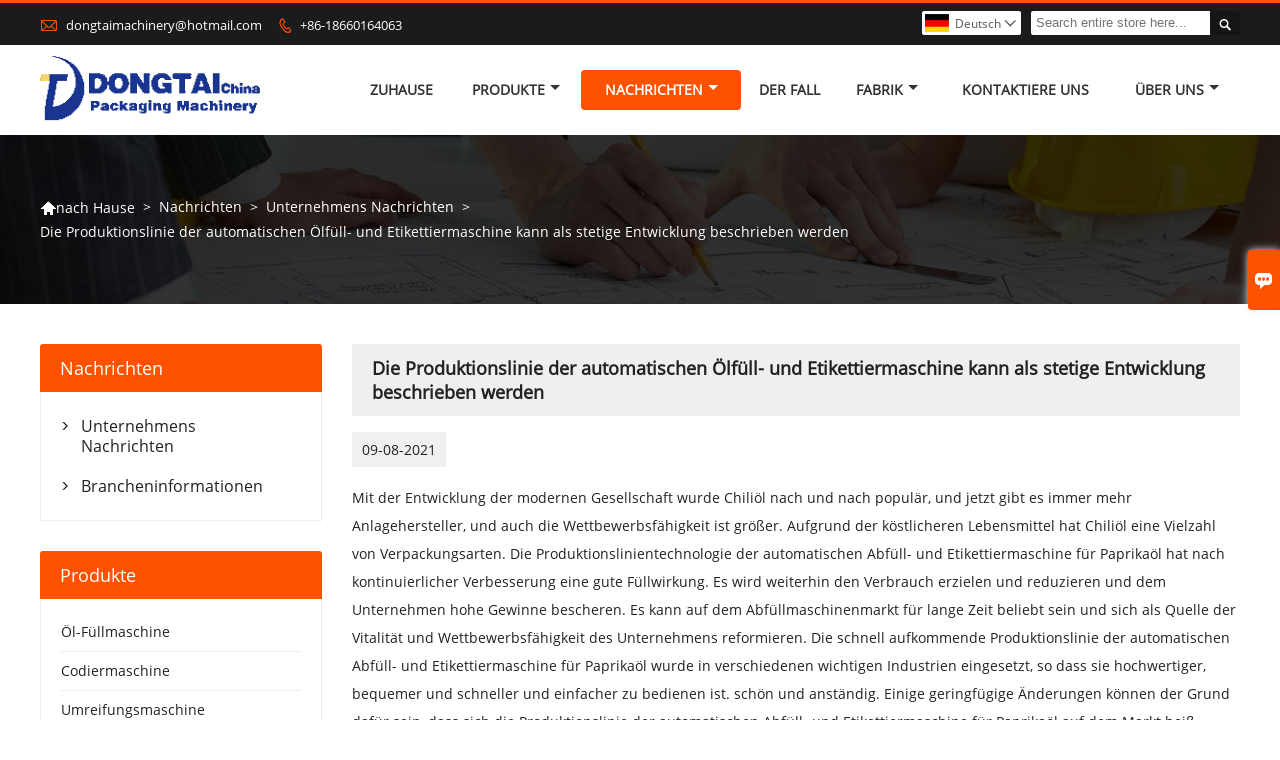

--- FILE ---
content_type: text/html; charset=UTF-8
request_url: http://de.dongtaimachine.com/news/the-production-line-of-automatic-oil-filling-and-labeling-machine-can-be-described-as-a-steady-development
body_size: 9680
content:
<!DOCTYPE html PUBLIC "-//W3C//DTD XHTML 1.0 Transitional//EN" "http://www.w3.org/TR/xhtml1/DTD/xhtml1-transitional.dtd">
<html xmlns="http://www.w3.org/1999/xhtml">
<head>
    <meta http-equiv="Content-Type" content="text/html; charset=utf-8" />
                <title>Niedriger Preis Umreifungsmaschine Beschaffung,Die Produktionslinie der automatischen Ölfüll- und Etikettiermaschine kann als stetige Entwicklung beschrieben werden</title>
            <meta name="description" content="Die Produktionslinie der automatischen Ölfüll- und Etikettiermaschine kann als stetige Entwicklung beschrieben werden,Hohe Qualität Umreifungsmaschine Lieferanten - Shandong Dongtai Machinery Manufacturing Co., Ltd.">
    <meta name="keywords" content="Abfüllmaschine, Ölabfüll- und Etikettiermaschine">
    <meta name="viewport" content="width=device-width, initial-scale=1, minimum-scale=1, user-scalable=no , maximum-scale=1" />
    <meta http-equiv="X-UA-Compatible" content="IE=edge,chrome=1,IE=10">
    <meta content="telephone=no" name="format-detection">
    <link rel="canonical" href="http://de.dongtaimachine.com/news/the-production-line-of-automatic-oil-filling-and-labeling-machine-can-be-described-as-a-steady-development" />
    <!-- Favicon -->
    <link rel="shortcut icon" href="https://img.waimaoniu.net/1485/1485-201907201424436026.ico">
    <!--样式图标-->
    <link rel="stylesheet" type="text/css" href="/template/iconfont/iconfont.css"/>
    <link rel="stylesheet" type="text/css" href="/template/nmoban9_2/css/style.css"/>
    <script type="text/javascript" src="/template/nmoban9_2/js/jquery-1.12.3.min.js"></script>
        <!-- Google Analytics -->
    <script async src="https://www.googletagmanager.com/gtag/js?id=UA-191707229-38"></script>
    <script>
        window.dataLayer = window.dataLayer || [];
        function gtag(){dataLayer.push(arguments);}
        gtag('js', new Date());
                gtag('config', 'UA-191707229-38');
            </script>
    
<div class="im">
    <label class="im-l" for="select"><i class="iconfont">&#xe697;</i></label>
    <input type="checkbox" id="select">
    <div class="box">
        <ul>
                                        <li>
                    <a href="#inquiry_area">
                        <i class="iconfont img-envelope">&#xe758;</i>
                    </a>
                </li>
                                                            <li>
                        <a href="https://web.whatsapp.com/send?phone=8618560751875"  target="_blank" title="8618560751875" onclick="imstat(this,5,'/im_state')">
                            <i class="iconfont img-whatsapp">&#xe72c;</i>
                        </a>
                    </li>
                                                                <li>
                        <a href="https://web.whatsapp.com/send?phone=8618660164063"  target="_blank" title="8618660164063" onclick="imstat(this,5,'/im_state')">
                            <i class="iconfont img-whatsapp">&#xe72c;</i>
                        </a>
                    </li>
                                                                <li>
                        <a href="https://web.whatsapp.com/send?phone=8618668950742"  target="_blank" title="8618668950742" onclick="imstat(this,5,'/im_state')">
                            <i class="iconfont img-whatsapp">&#xe72c;</i>
                        </a>
                    </li>
                                                                                                                                                </ul>
    </div>
</div></head>
<body class="homepage">
<div class="main">
    <!-- HEADER START -->
    <header class="header-box">
        <div class="header-top">
            <div class="header-inner">
                <div class="header-contact">
                    <ul>
                        <li class="website-mailbox">
                            <i class="iconfont">&#xe624;</i>
                            <a href="/contact#inquiry_area"  target="_blank" onclick="imstat(this,3,'/im_state')">dongtaimachinery@hotmail.com </a>
                        </li>
                        <li class="website-phone"><i class="iconfont">&#xec76;</i>
                            <a href="/contact#inquiry_area"  target="_blank" onclick="imstat(this,4,'/im_state')">+86-18660164063</a>
                        </li>
                    </ul>
                </div>
                <div class="header-search">
                                        <form onsubmit="search(this);return false;">
                        <div class="search-box" >
                            <input class="input-text" placeholder="Search entire store here..." type="text" id="key" name="keys">
                            <button class="search-btn"   type="submit"><i class="iconfont">&#xe6c9;</i></button>
                        </div>
                    </form>
                </div>
                <script>
                    function search(thatThis) {
                var searchStr=$(thatThis).find('#key').val();
                if (searchStr==''){return false}
                        location.href = '/product-search?key=' + $(thatThis).find('#key').val();
                    }
                </script>
                <div class="language">
                    <div class="cur"><e class="de">Deutsch<i class="iconfont">&#xe635;</i></e>
                        <ul class="language-list">
                                                            <li>
                                    <a href="http://ar.dongtaimachine.com/news/the-production-line-of-automatic-oil-filling-and-labeling-machine-can-be-described-as-a-steady-development" title="العربية" class="ar" >
                                        العربية</a>
                                </li>
                                                            <li>
                                    <a href="http://de.dongtaimachine.com/news/the-production-line-of-automatic-oil-filling-and-labeling-machine-can-be-described-as-a-steady-development" title="Deutsch" class="de" >
                                        Deutsch</a>
                                </li>
                                                            <li>
                                    <a href="http://www.dongtaimachine.com/news/the-production-line-of-automatic-oil-filling-and-labeling-machine-can-be-described-as-a-steady-development" title="English" class="en" >
                                        English</a>
                                </li>
                                                            <li>
                                    <a href="http://es.dongtaimachine.com/news/the-production-line-of-automatic-oil-filling-and-labeling-machine-can-be-described-as-a-steady-development" title="Español" class="es" >
                                        Español</a>
                                </li>
                                                            <li>
                                    <a href="http://fr.dongtaimachine.com/news/the-production-line-of-automatic-oil-filling-and-labeling-machine-can-be-described-as-a-steady-development" title="Français" class="fr" >
                                        Français</a>
                                </li>
                                                            <li>
                                    <a href="http://id.dongtaimachine.com/news/the-production-line-of-automatic-oil-filling-and-labeling-machine-can-be-described-as-a-steady-development" title="Indonesia" class="id" >
                                        Indonesia</a>
                                </li>
                                                            <li>
                                    <a href="http://it.dongtaimachine.com/news/the-production-line-of-automatic-oil-filling-and-labeling-machine-can-be-described-as-a-steady-development" title="Italiano" class="it" >
                                        Italiano</a>
                                </li>
                                                            <li>
                                    <a href="http://ko.dongtaimachine.com/news/the-production-line-of-automatic-oil-filling-and-labeling-machine-can-be-described-as-a-steady-development" title="한국어" class="ko" >
                                        한국어</a>
                                </li>
                                                            <li>
                                    <a href="http://pt.dongtaimachine.com/news/the-production-line-of-automatic-oil-filling-and-labeling-machine-can-be-described-as-a-steady-development" title="Português" class="pt" >
                                        Português</a>
                                </li>
                                                            <li>
                                    <a href="http://ru.dongtaimachine.com/news/the-production-line-of-automatic-oil-filling-and-labeling-machine-can-be-described-as-a-steady-development" title="Pусский" class="ru" >
                                        Pусский</a>
                                </li>
                                                            <li>
                                    <a href="http://tr.dongtaimachine.com/news/the-production-line-of-automatic-oil-filling-and-labeling-machine-can-be-described-as-a-steady-development" title="Türk" class="tr" >
                                        Türk</a>
                                </li>
                                                    </ul>
                    </div>
                </div>
                <div class="clear"></div>
            </div>
        </div>
        <div class="header-middle" id="fixedMenu">
            <div class="header-inner">
                <div class="header-logo">
                    <div class="header-logo-box">
                        <a href="/"><img alt="Shandong Dongtai Machinery Manufacturing Co., Ltd." src="https://img.waimaoniu.net/1485/1485-202103171138070309.png"></a>
                    </div>
                </div>
                <!--<div class="company-motto">
                	<div class="company-motto-p"><p>Guaranteeing the highest quality products has always been our pursuit</p></div>
                </div>-->
                <nav class="main-nav" role="navigation">
                    <!-- Mobile menu toggle button (hamburger/x icon) -->
                    <input id="main-menu-state" type="checkbox" />
                    <label class="main-menu-btn" for="main-menu-state">
                        <span class="main-menu-btn-icon"></span> Toggle main menu visibility
                    </label>
                    <!-- Sample menu definition -->
                    <ul id="main-menu" class="sm sm-blue">

                                                    <li class=""><a href="/">Zuhause</a>
                                                            </li>
                                                    <li class=""><a href="/products">Produkte</a>
                                                                    <ul>
                                                                                    <li><a href="/product-list/oil-filling-machine">Öl-Füllmaschine</a>
                                                                                            </li>
                                                                                    <li><a href="/product-list/coding-machine">Codiermaschine</a>
                                                                                            </li>
                                                                                    <li><a href="/product-list/strapping-machine">Umreifungsmaschine</a>
                                                                                            </li>
                                                                                    <li><a href="/product-list/labeling-machine">Beschriftungsmaschine</a>
                                                                                            </li>
                                                                                    <li><a href="/product-list/filling-and-sealing-machine">Füll- und Verschließmaschine</a>
                                                                                            </li>
                                                                                    <li><a href="/product-list/shrinking-machine">Schrumpfmaschine</a>
                                                                                            </li>
                                                                                    <li><a href="/product-list/liquid-packing-machine">Flüssigkeitsverpackungsmaschine</a>
                                                                                            </li>
                                                                                    <li><a href="/product-list/granular-packing-machine">Granulatverpackungsmaschine</a>
                                                                                            </li>
                                                                                    <li><a href="/product-list/powder-packing-machine">Pulver-Verpackungsmaschine</a>
                                                                                            </li>
                                                                                    <li><a href="/product-list/small-bottle-filling-machine">Kleine Flaschenfüllmaschine</a>
                                                                                            </li>
                                                                                    <li><a href="/product-list/paste-filling-line">Fülllinie einfügen</a>
                                                                                            </li>
                                                                                    <li><a href="/product-list/sealing-machine">Versiegelungsmaschine</a>
                                                                                            </li>
                                                                                    <li><a href="/product-list/capping-machine">Verschließmaschine</a>
                                                                                            </li>
                                                                                    <li><a href="/product-list/filling-and-capping-machine">Füll- und Verschließmaschine</a>
                                                                                            </li>
                                                                                    <li><a href="/product-list/mask-machine">Maskenmaschine</a>
                                                                                            </li>
                                                                                    <li><a href="/product-list/sauce-filling-machine">Saucenfüllmaschine</a>
                                                                                            </li>
                                                                                    <li><a href="/product-list/filling-line">Fülllinie</a>
                                                                                            </li>
                                                                                    <li><a href="/product-list/liquid-filling-machine">Flüssigkeitsfüllmaschine</a>
                                                                                            </li>
                                                                            </ul>
                                                            </li>
                                                    <li class="current"><a href="/news">Nachrichten</a>
                                                                    <ul>
                                                                                    <li><a href="/news-list/company-news">Unternehmens Nachrichten</a>
                                                                                            </li>
                                                                                    <li><a href="/news-list/industry-information">Brancheninformationen</a>
                                                                                            </li>
                                                                            </ul>
                                                            </li>
                                                    <li class=""><a href="/case">Der fall</a>
                                                            </li>
                                                    <li class=""><a href="/factory/inventory-scene">Fabrik</a>
                                                                    <ul>
                                                                                    <li><a href="/factory/inventory-scene">Inventarszene</a>
                                                                                            </li>
                                                                                    <li><a href="/factory/mechanical-equipment">Mechanische Ausrüstung</a>
                                                                                            </li>
                                                                                    <li><a href="/factory/product-testing-center">Produktionsprozesse</a>
                                                                                            </li>
                                                                            </ul>
                                                            </li>
                                                    <li class=""><a href="/contact">kontaktiere uns</a>
                                                            </li>
                                                    <li class=""><a href="/aboutus">Über uns</a>
                                                                    <ul>
                                                                                    <li><a href="/company-style">Unternehmen stil</a>
                                                                                            </li>
                                                                                    <li><a href="/exhibition">Ausstellungsaktivitäten</a>
                                                                                            </li>
                                                                                    <li><a href="/cert">Zertifizierungen</a>
                                                                                            </li>
                                                                                    <li><a href="/team-service">Team Service</a>
                                                                                            </li>
                                                                                    <li><a href="/delivery">Liefern</a>
                                                                                            </li>
                                                                                    <li><a href="/responsibility">Verantwortung</a>
                                                                                            </li>
                                                                                    <li><a href="/faq">Häufig gestellte Fragen</a>
                                                                                            </li>
                                                                            </ul>
                                                            </li>
                                            </ul>
                </nav>
            </div>
        </div>
    </header>
    <!-- HEADER END -->
    <div class="inner-page-main">
    <div class="bread-crumb"style="">
        <ul><li><a href='/'><i class="iconfont">&#xe603;</i>nach Hause</a></li><li> > </li><li><a href='/news'>Nachrichten</a></li><li> > </li><li><a href='/news-list/company-news'>Unternehmens Nachrichten</a></li><li> > </li><li class='active'>Die Produktionslinie der automatischen Ölfüll- und Etikettiermaschine kann als stetige Entwicklung beschrieben werden</li></ul>    </div>
    <div class="inner-page-middle">
        <div class="inner-page-content">
            <div class="inner-page-r">
                <section class="news-details">
                    <div class="news-details-t"><h1>Die Produktionslinie der automatischen Ölfüll- und Etikettiermaschine kann als stetige Entwicklung beschrieben werden</h1></div>
                    <div class="news-details-time"><e>09-08-2021</e></e></div>
                    <div class="news-details-box">
                                                <p>Mit der Entwicklung der modernen Gesellschaft wurde Chiliöl nach und nach populär, und jetzt gibt es immer mehr Anlagehersteller, und auch die Wettbewerbsfähigkeit ist größer. Aufgrund der köstlicheren Lebensmittel hat Chiliöl eine Vielzahl von Verpackungsarten. Die Produktionslinientechnologie der automatischen Abfüll- und Etikettiermaschine für Paprikaöl hat nach kontinuierlicher Verbesserung eine gute Füllwirkung. Es wird weiterhin den Verbrauch erzielen und reduzieren und dem Unternehmen hohe Gewinne bescheren. Es kann auf dem Abfüllmaschinenmarkt für lange Zeit beliebt sein und sich als Quelle der Vitalität und Wettbewerbsfähigkeit des Unternehmens reformieren. Die schnell aufkommende Produktionslinie der automatischen Abfüll- und Etikettiermaschine für Paprikaöl wurde in verschiedenen wichtigen Industrien eingesetzt, so dass sie hochwertiger, bequemer und schneller und einfacher zu bedienen ist. schön und anständig. Einige geringfügige Änderungen können der Grund dafür sein, dass sich die Produktionslinie der automatischen Abfüll- und Etikettiermaschine für Paprikaöl auf dem Markt heiß verkauft.</p><p>In der Vergangenheit war die manuelle Befüllung sehr teuer und nicht einfach zu handhaben. Dies sind sehr lästige Probleme, mit denen kleine und mittlere Unternehmen konfrontiert sind. Daher suchen viele Kunden nach Möglichkeiten, Arbeitskräfte zu ersetzen und die Effizienz zu verbessern. Mit der auf dem Markt erscheinenden selbstentwickelten und konzipierten Produktionslinie für automatische Abfüll- und Etikettiermaschinen für Paprikaöl haben die gezeigten Eigenschaften viel Applaus erhalten. Im Zeitalter allgegenwärtiger Geschäftsmöglichkeiten hat sich die Produktionslinie für automatische Abfüll- und Etikettiermaschinen für Paprikaöl beschleunigt Die technologischen Vorteile der Digitalisierung, Automatisierung und diversifizierten mechatronischen Integration haben viele Aspekte des Lebens der Menschen verbessert. Es ist offensichtlich, dass die Produktionslinie der automatischen Abfüll- und Etikettiermaschine für Paprikaöl es den Menschen ermöglicht, die ermüdende und langweilige Verpackungsarbeit nicht zu wiederholen. , Es bringt auch eine längere Haltbarkeit von Lebensmitteln und zeigt anderen sichereres und hygienischeres Chiliöl. Wenn Sie mehr über die Produktionslinie der automatischen Abfüll- und Etikettiermaschine für Chiliöl erfahren möchten, können Sie einen kostenlosen Serviceanruf anrufen. Wenden Sie sich an einen professionellen Kundendienst.</p><p>Als professioneller Hersteller von automatischen Abfüll- und Etikettiermaschinen für Paprikaöl und anderer Ausrüstung verfügt es über mehr als 20 Jahre Entwicklungsgeschichte und reiche Forschungs- und Entwicklungserfahrung in der Produktion, was ausreicht, um Sie bei den Kaufoptionen zuversichtlich und mutig zu fühlen Solange Sie Verpackungsbedarf haben, geben wir Ihnen alle einen vernünftigen Designplan, um viele Verpackungsprobleme zu lösen. Die Verwendung der automatischen Abfüll- und Etikettiermaschine für Paprikaöl schützt das Produkt besser vor Schäden durch Transport- und Lagerschäden. Mit professionellem und durchdachtem und humanisiertem Service überleben Sie durch Qualität, bauen Sie Marke durch Qualität auf und entwickeln Sie sich durch Qualität, etablieren Sie einen fortschrittlichen Pionier und bemühen Sie sich, für die Bedürfnisse der neuen Ära zu schaffen.</p><p><br/></p>                    </div>
                </section>
                <div class="other-upper-next">
                    <div class="other-upper-next-box">
                                                                                                                                                                                                                                                                                        <span class="other-upper"><a href="/news/after-delivery-we-deliver-it-to-your-door"><i class="iconfont">&#xe7cf;</i>Zurück Nachrichten</a></span>
                                                                                                                                                                                                                                                                                                                                                                                                                                                                                                                                                                                                                                                                                                                                                                                                                                                                                                                                                                                                                                                                                                                                                                                                                                                                                                                                                                                                                                                                                                                                                                                                                                                                                                                                                                                                                                                                                                                                                                                                                                                                                                                                                                                                                                                                                                                                                                                                                                                                                                                                                                                                                                                                                                                                                                                                                                                                                                                                                                                                                                                                                                                                                                                                                                                                                                                                                                                                                                                                                                                                                                                                                                                                                                                                                                                                                                                                                                                                                                                                                                                                                                                                                                                                                                                                                                                                                                                                                                                                                                                                                                                                                                                                                                                                                                                                                                                                                                                                                                                                                                                                                                                                                                                                                                                                                                                                                                                                                                                                                                                                                                                                                                                                                                                                                                                                                                                                                                                                                                                                                                                                                                                                                                                                                                                                                                                                                                                                                                                                                                                                                                                                                                                                                                                                                                                <span class="other-next"><a href="/news/complete-sets-of-bottled-honey-filling-machinery-and-equipment-gradually-replace-the-traditional-mainstream"><i class="iconfont">&#xe661;</i>nächste Nachrichten</a></span>
                                                                                                                                                                                                                                                                                                                                                                                                                                                                                                                                                                                                                                                                                                                                                                                                                                                                                                                                                                                                                                                                                                                                                                                                                                                                                                                                                                                                                                                                                                                                                                                                                                                                                                                                                                                                                                                                                                                                                                                                                                                                                                                                                                                                                                                                                                                                                                                                                                                                                                                                                                                                                                                                                                                                                                                                                                                                                                                                                                                                                                                                                                                                                                                                                                                                                                                                                                                                                                                                                                                                                                                                                                                                                                                                                                                                                                                                                                                                                                                                                                                                                                                                                                                                                                                                                                                                                                                                                                                                                                                                                                                                                                                                                                                                                                                                                                                                                                                                                                                                                                                                                                                                                                                                                                                                                                                                                                                                                                                                                                                                                                                                                                                                                                                                                                                                                                                                                                                                                                                                                                                                                                                                                                                                                                                                                                                                                                                                                                                                                                            </div>
                </div>
                <style>
    .error {  color: red;  }
    /*邮件锚点*/
    .mail-anchor{ width: 100%; position:relative;}
    .mail-anchor #inquiry_area{ position: absolute; top:-120px;}
    .inner-message-row .item button.submitting{ padding-left: 50px;background-image: url(/template/images/loading2.gif);
        background-repeat: no-repeat;    background-position: 10px center; background-color: #fff;
        color: #999; border: 1px solid #ccc;cursor: not-allowed!important;}
    .inner-message-row .item button.submitting:active{ background-color: #fff;  color: #999;  border: 1px solid #ccc;}
</style>
<div class="mail-anchor">
    <div id="inquiry_area"></div>
</div>
<div class="inner-message" style="background-color: #f6f6f6;padding: 20px;">
    <div class="th" style="margin-bottom: 16px;">Holen Sie sich den neuesten Preis? Wir werden so schnell wie möglich antworten (innerhalb von 12 Stunden)</div>
    <div class="inner-message-row msg_bl">
        <form class="form_che" method="post" id="messageform1" name="messageform1">
            <!--普通跳转<form class="form_check" method="post" id="messageform1" name="messageform1">-->
            <input type="hidden" id="pid" name="pid" value="0"/>
                <input type="hidden" name="fromurl" value="">
                <script>
                    $(function(){
                        $('input[name="fromurl"]').val(window.location.href);
                    })
                </script>
            <!--<div class="item">
                <label for="subject"></label>
                <div class="inner-message-box">
                    <input type="text" class="input-lg form-full" value="" placeholder="*" name="subject" id="subject" required="true">
                </div>
            </div>-->
            <div class="item item-half" style="margin-bottom: 12px;">
                <div class="inner-message-half" style="background:#fff;">
                    <input type="text" class="input-lg form-full" value="" placeholder="Wie heißen Sie?" name="name" id="name">
                </div>
            </div>
            <div class="item item-half" style="margin-bottom: 12px;">
                <label for="phone"></label>
                <div class="inner-message-box" style="background:#fff;">
                    <input type="text" class="input-lg form-full" value="" placeholder="Beste Kontaktnummer:" name="phone" id="phone" >
                </div>
            </div>
            <div class="item" style="margin-bottom: 12px;">
                <!--邮件出错提示语-->
                <label for="email"></label>
                <div class="inner-message-box" style="background:#fff;">
                    <input type="text" class="input-lg form-full" value="" placeholder="*Ihre beste Kontakt-E-Mail:" id="email" name="email" required="true">
                </div>
            </div>
            <div class="item" style="margin-bottom: 12px;">
                <div class="inner-message-box" style="background:#fff;">
                    <input type="text" class="input-lg form-full" value="" placeholder="Ihr Firmenname:" name="company" id="company">
                </div>
            </div>
            <div class="item" style="margin-bottom: 12px;">
                <div class="inner-message-box" style="background:#fff;">
                    <label for="message"></label>
                    <textarea placeholder="*Worüber möchten Sie sich erkundigen?" name="message" id="message" class="form-full" required="true"></textarea>
                </div>
            </div>
            <div class="item" style="margin-bottom: 12px;">
                <button class="btn-text t_submit" id="submit" style="display: inline-block">einreichen</button>
                <div style="display: inline-block; margin-left: 40px;">
                    <input type="checkbox" name="category" value="1" style="width: auto; height: auto;" /><a href="/privacypolicy" target="_blank"><p style="text-decoration: underline;color: #999; display: inline-block;">Datenschutz-Bestimmungen</p></a>
                    <script>document.getElementsByName("category")[0].checked="checked";</script>
                </div>
            </div>
        </form>
    </div>
</div>            </div>
            <!--inner-page-l-->
            
<div class="inner-page-l">
    <div class="sidebar-block">
        <div class="sidebar-block-but"><span>mehr Produkte</span><button type="button"><i class="iconfont"></i></button></div>
                            <div class="sidebar-box sidebar-news">
                <div class="sidebar-title">
                    <span>Nachrichten</span>
                </div>
                <div class="sidebar-contant">
                    <ul>
                                                    <li>
                                <i class="iconfont">&#xe78d;</i>
                                <a href="/news-list/company-news">Unternehmens Nachrichten</a>
                            </li>
                                                    <li>
                                <i class="iconfont">&#xe78d;</i>
                                <a href="/news-list/industry-information">Brancheninformationen</a>
                            </li>
                                            </ul>
                </div>
            </div>
                <div class="sidebar-box">
            <div class="sidebar-title">
                <span>Produkte</span>
            </div>
            <div class="sidebar-contant sidebar-product">
                                    <dl>
                        <dt><a href="/product-list/oil-filling-machine" title="Öl-Füllmaschine"><i></i>Öl-Füllmaschine</a></dt>
                                            </dl>
                                    <dl>
                        <dt><a href="/product-list/coding-machine" title="Codiermaschine"><i></i>Codiermaschine</a></dt>
                                            </dl>
                                    <dl>
                        <dt><a href="/product-list/strapping-machine" title="Umreifungsmaschine"><i></i>Umreifungsmaschine</a></dt>
                                            </dl>
                                    <dl>
                        <dt><a href="/product-list/labeling-machine" title="Beschriftungsmaschine"><i></i>Beschriftungsmaschine</a></dt>
                                            </dl>
                                    <dl>
                        <dt><a href="/product-list/filling-and-sealing-machine" title="Füll- und Verschließmaschine"><i></i>Füll- und Verschließmaschine</a></dt>
                                            </dl>
                                    <dl>
                        <dt><a href="/product-list/shrinking-machine" title="Schrumpfmaschine"><i></i>Schrumpfmaschine</a></dt>
                                            </dl>
                                    <dl>
                        <dt><a href="/product-list/liquid-packing-machine" title="Flüssigkeitsverpackungsmaschine"><i></i>Flüssigkeitsverpackungsmaschine</a></dt>
                                            </dl>
                                    <dl>
                        <dt><a href="/product-list/granular-packing-machine" title="Granulatverpackungsmaschine"><i></i>Granulatverpackungsmaschine</a></dt>
                                            </dl>
                                    <dl>
                        <dt><a href="/product-list/powder-packing-machine" title="Pulver-Verpackungsmaschine"><i></i>Pulver-Verpackungsmaschine</a></dt>
                                            </dl>
                                    <dl>
                        <dt><a href="/product-list/small-bottle-filling-machine" title="Kleine Flaschenfüllmaschine"><i></i>Kleine Flaschenfüllmaschine</a></dt>
                                            </dl>
                                    <dl>
                        <dt><a href="/product-list/paste-filling-line" title="Fülllinie einfügen"><i></i>Fülllinie einfügen</a></dt>
                                            </dl>
                                    <dl>
                        <dt><a href="/product-list/sealing-machine" title="Versiegelungsmaschine"><i></i>Versiegelungsmaschine</a></dt>
                                            </dl>
                                    <dl>
                        <dt><a href="/product-list/capping-machine" title="Verschließmaschine"><i></i>Verschließmaschine</a></dt>
                                            </dl>
                                    <dl>
                        <dt><a href="/product-list/filling-and-capping-machine" title="Füll- und Verschließmaschine"><i></i>Füll- und Verschließmaschine</a></dt>
                                            </dl>
                                    <dl>
                        <dt><a href="/product-list/mask-machine" title="Maskenmaschine"><i></i>Maskenmaschine</a></dt>
                                            </dl>
                                    <dl>
                        <dt><a href="/product-list/sauce-filling-machine" title="Saucenfüllmaschine"><i></i>Saucenfüllmaschine</a></dt>
                                            </dl>
                                    <dl>
                        <dt><a href="/product-list/filling-line" title="Fülllinie"><i></i>Fülllinie</a></dt>
                                            </dl>
                                    <dl>
                        <dt><a href="/product-list/liquid-filling-machine" title="Flüssigkeitsfüllmaschine"><i></i>Flüssigkeitsfüllmaschine</a></dt>
                                            </dl>
                            </div>
        </div>
        <div class="sidebar-box sidebar-featured">
            <div class="sidebar-title">
                <span>Ausgewählte Produkte</span>
            </div>
            <div class="sidebar-contant">
                <ul>
                                            <li>
                            <div class="item">
                                <div class="pro-media"><a href="/product/semi-automatic-liquid-filling-machine"><img alt="halbautomatische Flüssigkeitsabfüllmaschine" src="https://img.waimaoniu.net/1485/1485-202109131327297619_s.jpg"></a></div>
                                <div class="pro-detail-info">
                                    <div class="th"><a href="/product/semi-automatic-liquid-filling-machine">halbautomatische Flüssigkeitsabfüllmaschine</a></div>
                                    <span><a class="btn" href="/product/semi-automatic-liquid-filling-machine">Mehr</a></span>
                                </div>
                            </div>
                        </li>
                                            <li>
                            <div class="item">
                                <div class="pro-media"><a href="/product/magnetic-pump-liquid-filling-machine"><img alt="Flüssigkeitsfüllmaschine mit Magnetpumpe" src="https://img.waimaoniu.net/1485/1485-202107121113133748_s.jpg"></a></div>
                                <div class="pro-detail-info">
                                    <div class="th"><a href="/product/magnetic-pump-liquid-filling-machine">Flüssigkeitsfüllmaschine mit Magnetpumpe</a></div>
                                    <span><a class="btn" href="/product/magnetic-pump-liquid-filling-machine">Mehr</a></span>
                                </div>
                            </div>
                        </li>
                                            <li>
                            <div class="item">
                                <div class="pro-media"><a href="/product/food-grain-vacuum-packaging-machine"><img alt="Lebensmittelkorn-Vakuumverpackungsmaschine" src="https://img.waimaoniu.net/1485/1485-202105130856310224_s.jpg"></a></div>
                                <div class="pro-detail-info">
                                    <div class="th"><a href="/product/food-grain-vacuum-packaging-machine">Lebensmittelkorn-Vakuumverpackungsmaschine</a></div>
                                    <span><a class="btn" href="/product/food-grain-vacuum-packaging-machine">Mehr</a></span>
                                </div>
                            </div>
                        </li>
                                            <li>
                            <div class="item">
                                <div class="pro-media"><a href="/product/coffee-powder-vertical-bag-packing-machine"><img alt="Vertikale Beutelverpackungsmaschine für Kaffeepulver" src="https://img.waimaoniu.net/1485/1485-202104291019386004_s.jpg"></a></div>
                                <div class="pro-detail-info">
                                    <div class="th"><a href="/product/coffee-powder-vertical-bag-packing-machine">Vertikale Beutelverpackungsmaschine für Kaffeepulver</a></div>
                                    <span><a class="btn" href="/product/coffee-powder-vertical-bag-packing-machine">Mehr</a></span>
                                </div>
                            </div>
                        </li>
                                    </ul>
            </div>
        </div>
        <div class="sidebar-box sidebar-contact">
    <div class="sidebar-title">
        <span>Kontakt Details</span>
    </div>
    <div class="sidebar-contant">
                                <div class="mb-20"><div class="inner-title"><i class="iconfont">&#xec76;</i></div><tr><th></th><td><a href="/contact#inquiry_area">+86-18660164063</a></td></tr></div>
                                        <div class="mb-20"><div class="inner-title"><i class="iconfont">&#xe624;</i></div><tr><th></th><td><a href="/contact#inquiry_area">dongtaimachinery@hotmail.com</a></td></tr></div>                        <div class="mb-20">
            <div class="inner-title"><i class="iconfont">&#xe606;</i></div>
            <ul>
                <tr><th></th><td><a href="/contact#inquiry_area">+86-531-6659 0961</a></td></tr>            </ul>
        </div>
                <!--二维码-->
            </div>
</div>    </div>
</div>
<!--产品折叠列表-->
<script type="text/javascript" src="/template/nmoban9_2/js/sidebar-product.js"></script>
<script type="text/javascript">
    $(function () {
        initSidebarClicker('span', '+', '-')
    })
</script>        </div>
    </div>
</div>    <!--FOOTER -->
    <footer class="footer-middle">
        <div class="footer-content">
            <div class="footer-content-but"><span>mehr Dienstleistungen</span><button type="button"><i class="iconfont"></i></button></div>
            <div class="footer-main">
                <div class="item footer-contactus">
                    <div class="footer-static-block">
                        <div class="th"><a href="/contact">Kontakt</a></div>
                        <ul class="footer-block-contant">
                            <li><label>Adresse : </label> <a href="/contact#inquiry_area">Nr. 3843, Flughafenstraße, Lingang-Entwicklungszone, Stadt Jinan</a></li>
                            <li><label>Email : </label> <a href="/contact#inquiry_area">dongtaimachinery@hotmail.com</a> </li>
                            <li><label>Telefon : </label> <a href="/contact#inquiry_area">+86-18660164063</a></li>
                                                            <li><label>faxen : </label> <a href="/contact#inquiry_area">+86-531-6659 0961</a> </li>
                                                    </ul>
                    </div>
                </div>
                                    <div class="item key-words">
                        <div class="footer-static-block">
                            <div class="th"><span>Über uns</span></div>
                            <ul class="footer-block-contant">
                                                                    <li><i></i><a href="/aboutus">Firmeninfo</a></li>
                                                                    <li><i></i><a href="/company-style">Unternehmensstil</a></li>
                                                                    <li><i></i><a href="/exhibition">Ausstellungsaktivitäten</a></li>
                                                                    <li><i></i><a href="/responsibility">Verantwortung</a></li>
                                                                    <li><i></i><a href="/faq">FAQ</a></li>
                                                            </ul>
                        </div>
                    </div>
                                    <div class="item key-words">
                        <div class="footer-static-block">
                            <div class="th"><span>Produkt Item1</span></div>
                            <ul class="footer-block-contant">
                                                            </ul>
                        </div>
                    </div>
                                <div class="item index-certificate">
                    <div class="footer-static-block">
                        <div class="th"><a href="/cert">Zertifizierungen</a></div>
                        <div class="index-certificate-c">
                            <div id="roll-img4" class="owl-carousel align_center">
                                                                    <div class="index-certificate-box">
                                        <a href="/cert" title="CE-Prüfung"><img src="https://img.waimaoniu.net/1485/1485-201907170910022785_s.jpg" alt="CE-Prüfung"></a>
                                    </div>
                                                                    <div class="index-certificate-box">
                                        <a href="/cert" title="ISO-Zertifikat"><img src="https://img.waimaoniu.net/1485/1485-201907170926524306_s.jpg" alt="ISO-Zertifikat"></a>
                                    </div>
                                                                    <div class="index-certificate-box">
                                        <a href="/cert" title="Patentzertifikat"><img src="https://img.waimaoniu.net/1485/1485-201907170933487501_s.jpg" alt="Patentzertifikat"></a>
                                    </div>
                                                            </div>
                        </div>
                    </div>
                </div>
            </div>
        </div>
        <div class="footer-secondary">
            <div class="footer-secondary-box">
                <div class="social-link">
    <!-- Facebook、YouTube、Twitter、LinkedIn、Instagram、Pinterest -->
                        <a href="https://www.youtube.com/channel/UC_wUu5QTxgZsfGRzgxxK29w/featured?view_as=subscriber" class="youTube" target="_blank" rel="nofollow">
                                    <i class="iconfont fa-youTube">
                        &#xe65d;                    </i>
                            </a>
                                            <a href="https://www.facebook.com/dongtaipackagingmachinery" class="facebook" target="_blank" rel="nofollow">
                                    <i class="iconfont fa-facebook">
                        &#xe616;                    </i>
                            </a>
                                                    <!-- WhatsApp,Skype-->
                                                                <a href="https://web.whatsapp.com/send?phone=8618560751875" class="whatsapp" target="_blank" rel="nofollow" onclick="imstat(this,5,'/im_state')">
                <i class="iconfont img-whatsapp">&#xe72c;</i>
            </a>
                                <a href="https://web.whatsapp.com/send?phone=8618660164063" class="whatsapp" target="_blank" rel="nofollow" onclick="imstat(this,5,'/im_state')">
                <i class="iconfont img-whatsapp">&#xe72c;</i>
            </a>
                                <a href="https://web.whatsapp.com/send?phone=8618668950742" class="whatsapp" target="_blank" rel="nofollow" onclick="imstat(this,5,'/im_state')">
                <i class="iconfont img-whatsapp">&#xe72c;</i>
            </a>
            </div>                <p>Copyright © 2019 Shandong Dongtai Machinery Manufacturing Co., Ltd. Firmenadresse: Nr. 3843, Flughafenstraße, Entwicklungszone Lingang, Stadt Jinan. E-Mail: emily@dongtaipack.com</p>
            </div>
        </div>
    </footer>
    <!-- END FOOTER -->
</div>
<script type="text/javascript" src="/assets/plugins/jquery-validate/jquery.validate.min.js"></script>
<script src="/assets/plugins/fancybox3/jquery.fancybox.min.js"></script>
<!--
    <script type="text/javascript"
            src="/assets/plugins/jquery-validate/localization/messages_.js"></script>
--><script type="text/javascript" src="/assets/js/common_functions.js"></script>
<script type="text/javascript" src="/assets/js/custom_functions.js?t=10"></script>
<script type="text/javascript">
    $(function(){
        initSideFloatingMenu(true)
    })
</script>
    <script type="text/javascript" src='https://estat7.waimaoniu.com/js.php?id=1485'></script>

<div class="scroll" id="scroll" style="display:none;right: 90px;bottom: 5px;">
    <i class="iconfont">&#xe637;</i>
</div>
<script type="text/javascript">
    $(function () {
        showScroll();
        function showScroll() {
            $(window).scroll(function () {
                var scrollValue = $(window).scrollTop();
                scrollValue > 100 ? $('div[class=scroll]').fadeIn() : $('div[class=scroll]').fadeOut();
            });
            $('#scroll').click(function () {
                $("html,body").animate({scrollTop: 0}, 200);
            });
        }
    })
</script></body>
<!--轮播图-->
<script src="/template/nmoban9_2/js/owl.carousel.min.js"></script>
<script src="/template/nmoban9_2/js/custom.js"></script>
<!--菜单栏js-->
<!-- SmartMenus jQuery plugin -->
<script type="text/javascript" src="/template/nmoban9_2/js/jquery.smartmenus.js"></script>
<!-- SmartMenus jQuery init -->
<script type="text/javascript">
    // SmartMenus init
    $(function() {
        $('#main-menu').smartmenus({
            subMenusSubOffsetX: 1,
            subMenusSubOffsetY: -8
        });
    });

    // SmartMenus mobile menu toggle button
    $(function() {
        var $mainMenuState = $('#main-menu-state');
        if ($mainMenuState.length) {
            // animate mobile menu
            $mainMenuState.change(function(e) {
                var $menu = $('#main-menu');
                if (this.checked) {
                    $menu.hide().slideDown(250, function() { $menu.css('display', ''); });
                } else {
                    $menu.show().slideUp(250, function() { $menu.css('display', ''); });
                }
            });
            // hide mobile menu beforeunload
            $(window).bind('beforeunload unload', function() {
                if ($mainMenuState[0].checked) {
                    $mainMenuState[0].click();
                }
            });
        }
    });
</script>
<!--导航栏置顶固定-->
<script>
    $(function() {
        var ie6 = document.all;
        var dv = $('#fixedMenu'),
            st;
        dv.attr('otop', dv.offset().top); //存储原来的距离顶部的距离
        $(window).scroll(function() {
            st = Math.max(document.body.scrollTop || document.documentElement.scrollTop);
            if (st > parseInt(dv.attr('otop'))) {
                if (ie6) { //IE6不支持fixed属性，所以只能靠设置position为absolute和top实现此效果
                    dv.css({
                        position: 'absolute',
                        top: st
                    });
                } else if (dv.css('position') != 'fixed') dv.css({
                    'position': 'fixed',
                    top: 0
                });
                dv.addClass("top-fixed")
            } else if (dv.css('position') != 'static'){
                dv.css({
                    'position': 'static'
                });
                dv.removeClass("top-fixed")
            }
        });
    });
</script>

<script>
    //手机端底部折叠
    $('.sidebar-block-but').on("click",function(){
        $(".sidebar-box").toggleClass("expand");
        $(this).toggleClass("expand");
    })
    $('.footer-content-but').on("click",function(){
        $(".footer-main").toggleClass("expand");
        $(this).toggleClass("expand");
    })
</script>
</html>

--- FILE ---
content_type: text/css
request_url: http://de.dongtaimachine.com/template/nmoban9_2/css/style.css
body_size: 19520
content:
@charset "utf-8";/*整体布局样式*/html,body {font-family:Open Sans,Arial,Helvetica,sans-serif;background:white;text-align:left;color:#222;}
* {margin:0;padding:0;}
html,body,div,span,applet,object,iframe,h1,h2,h3,h4,h5,h6,p,blockquote,pre,a,abbr,acronym,address,big,cite,code,del,dfn,em,img,ins,kbd,q,s,samp,small,strike,strong,sub,sup,tt,var,b,u,i,center,dl,dt,dd,ol,ul,li,fieldset,form,label,legend,table,caption,tbody,tfoot,thead,tr,th,td,article,aside,canvas,details,embed,figure,figcaption,footer,header,hgroup,menu,nav,output,ruby,section,summary,time,mark,audio,video {margin:0;padding:0;border:0;}
ul,li,ol {list-style:none outside}
a {text-decoration:none;color:#222;}
img {border:none;}
input,button,select,textarea {outline:none;}
input,textarea {background:none}
*,::after,::before {-webkit-box-sizing:inherit;box-sizing:inherit;}
article,aside,footer,header,nav,section {display:block;}
@font-face {font-family:"Open Sans";src:url('opensans.ttf'),url('opensans.ttf');/* IE9+ */}
/*滚动条样式*/
@media screen and (max-width:768px){
/*定义滚动条高宽及背景 高宽分别对应横竖滚动条的尺寸*/::-webkit-scrollbar {width:1px; height:1px;}
/*定义滚动条轨道 内阴影+圆角*/::-webkit-scrollbar-track {-webkit-box-shadow:inset 0 0 6px rgba(0,0,0,0.3);border-radius:1px; background-color:#ddd;}
/*定义滑块 内阴影+圆角*/::-webkit-scrollbar-thumb {border-radius:1px; -webkit-box-shadow:inset 0 0 6px rgba(0,0,0,.3);background-color:#eee;}
}
/*清除苹果按钮格式*/input[type="text"],input[type="button"],input[type="submit"],input[type="reset"] {-webkit-appearance:none;border-radius:0;}
/*整体布局样式结束*/.main {background-color:#fff;}
/*网页头部开始*/header {position:relative;z-index:3;}
.header-box {width:100%;border-top:3px solid #ff5200 !important;}
.header-top {align-items:center;padding-top:8px;background-color:#191b1c;}
.header-inner {width:94%;margin:auto;max-width:1200px;position:relative;}
/*清除浮动*/.clear {clear:both}
/*顶部联系方式*/.header-contact {float:left;}
.header-contact ul {overflow:hidden;}
.header-contact ul li {display:inline-block;vertical-align:top;font-size:13px;color:#555;margin:0 12px 8px 0;line-height:24px;}
.header-contact ul li a {color:#fff;display:inline-block;vertical-align:middle;}
.header-contact ul li a:hover {color:#ff5200;}
.header-contact ul li i {display:inline-block;margin-right:5px;vertical-align:middle;color:#ff5200;transform:translate3d(0,0,0);}
.header-contact ul li.website-mailbox i {font-size:18px;margin-top:-2px;}
.header-contact ul li.website-phone i {font-size:14px;font-weight:bold;}
@media screen and (max-width:768px) {.header-contact {display:none;}
}
/*顶部社交*/.social-link {float:right;position:relative;z-index:1;}
.social-link a {color:#fff;margin-left:5px;float:left;display:inline-block;width:34px;height:34px;line-height:34px;text-align:center;border-radius:50%;}
/*.social-link a.facebook i {color:#4267b2;}
.social-link a.twitter i {color:#02b0e8;}
.social-link a.google-plus i {color:#f2623b;}
.social-link a.linkedin i {color:#0094d3;}
.social-link a.skype i {color:#00aff0;}
.social-link a.youTube i {color:#ff011d;}
.social-link a.pinterest i {color:#ce2125;}
.social-link a.instagram i {color:#cc3893;}
*/.social-link a:hover {}
.social-link a:hover i {color:#ff5200;}
/*语言选择开始*/.language {float:right;margin-bottom:8px;}
.language .cur {cursor:pointer;position:relative;padding:3px 5px 1px 3px;background-color:#fff;margin-right:10px;border-radius:2px;}
.language .cur e {color:#555;font-size:12px;line-height:20px;background-image:url(../images/lang/flag.png);background-repeat:no-repeat;padding-left:30px;height:20px;display:block;}
.language .cur e i {font-weight:bold;font-size:12px;margin-left:3px;}
.language .cur:hover e {color:#ff3b23;}
.language ul.language-list {max-height:400px;overflow:auto;position:absolute;z-index:2;top:24px;right:0;list-style-type:none;background-color:#fff;font-size:12px;height:0;opacity:0;}
.language .cur:hover .language-list {opacity:1;height:auto;padding:2px 5px;-webkit-box-shadow:0 0 5px #ccc;-moz-box-shadow:0 0 5px #ccc;box-shadow:0 0 5px #ccc;}
.language ul.language-list li {padding:4px 4px 2px 4px;overflow:hidden;border-bottom:1px solid #ececec;margin:3px 0 2px 0;}
.language ul.language-list li a {color:#1b1b1b;font-size:12px;line-height:20px;background-image:url(../images/lang/flag.png);background-repeat:no-repeat;background-position:0 0;padding:0 0 0 30px;float:left;width:100%;white-space:nowrap;}
.language ul.language-list li:hover {background-color:#ff5200;}
.language ul.language-list li:hover a {color:#fff;}
.language e.cn,.language ul.language-list li a.cn {background-position:0 0;}
.language e.en,.language ul.language-list li a.en {background-position:0 -22px;}
.language e.es,.language ul.language-list li a.es {background-position:0 -44px;}
.language e.nl,.language ul.language-list li a.nl {background-position:0 -66px;}
.language e.ar,.language ul.language-list li a.ar {background-position:0 -88px;}
.language e.ru,.language ul.language-list li a.ru {background-position:0 -110px;}
.language e.de,.language ul.language-list li a.de {background-position:0 -132px;}
.language e.ja,.language ul.language-list li a.ja {background-position:0 -154px;}
.language e.pt,.language ul.language-list li a.pt {background-position:0 -176px;}
.language e.fr,.language ul.language-list li a.fr {background-position:0 -198px;}
.language e.it,.language ul.language-list li a.it {background-position:0 -220px;}
.language e.ko,.language ul.language-list li a.ko {background-position:0 -242px;}
.language e.th,.language ul.language-list li a.th {background-position:0 -264px;}
.language e.el,.language ul.language-list li a.el {background-position:0 -286px;}
.language e.pl,.language ul.language-list li a.pl {background-position:0 -308px;}
.language e.bul,.language ul.language-list li a.bul {background-position:0 -330px;}
.language e.est,.language ul.language-list li a.est {background-position:0 -352px;}
.language e.dan,.language ul.language-list li a.dan {background-position:0 -374px;}
.language e.fin,.language ul.language-list li a.fin {background-position:0 -396px;}
.language e.cs,.language ul.language-list li a.cs {background-position:0 -418px;}
.language e.rom,.language ul.language-list li a.rom {background-position:0 -440px;}
.language e.slo,.language ul.language-list li a.slo {background-position:0 -462px;}
.language e.swe,.language ul.language-list li a.swe {background-position:0 -484px;}
.language e.hu,.language ul.language-list li a.hu {background-position:0 -506px;}
.language e.hi,.language ul.language-list li a.hi {background-position:0 -528px;}
.language e.tr,.language ul.language-list li a.tr {background-position:0 -550px;}
.language e.vi,.language ul.language-list li a.vi {background-position:0 -572px;}
.language e.fa,.language ul.language-list li a.fa {background-position:0 -594px;}
.language e.he,.language ul.language-list li a.he {background-position:0 -616px;}
.language e.sk,.language ul.language-list li a.sk {background-position:0 -638px;}
.language e.id,.language ul.language-list li a.id {background-position:0 -660px;}
.language e.lt,.language ul.language-list li a.lt {background-position:0 -682px;}
.language e.lv,.language ul.language-list li a.lv {background-position:0 -704px;}
.language e.ms,.language ul.language-list li a.ms {background-position:0 -726px;}
.language e.no,.language ul.language-list li a.no {background-position:0 -748px;}
.language e.uk,.language ul.language-list li a.uk {background-position:0 -770px;}
.language e.ur,.language ul.language-list li a.ur {background-position:0 -792px;}
.language e.hr,.language ul.language-list li a.hr {background-position:0 -814px;}
.language e.tw,.language ul.language-list li a.tw {background-position:0 0;}
.language e.bn,.language ul.language-list li a.bn {background-position:0 -836px;}
/*导航栏*/.sm {box-sizing:border-box;position:relative;z-index:1;-webkit-tap-highlight-color:rgba(0,0,0,0);}
.sm,.sm ul,.sm li {list-style:none;margin:0;padding:0;line-height:normal;direction:ltr;text-align:left;}
.sm-rtl,.sm-rtl ul,.sm-rtl li {direction:rtl;text-align:right;}
.sm>li>h1,.sm>li>h2,.sm>li>h3,.sm>li>h4,.sm>li>h5,.sm>li>h6 {margin:0;padding:0;}
.sm ul {display:none;}
.sm li,.sm a {position:relative;}
.sm a {display:block;}
.sm a.disabled {cursor:default;}
.sm::after {content:"";display:block;height:0;font:0px/0 serif;clear:both;overflow:hidden;}
.sm *,.sm *::before,.sm *::after {box-sizing:inherit;}
.main-nav {padding:0 10px;background-color:#ff5200;}
.main-nav:after {clear:both;content:"\00a0";display:block;height:0;font:0px/0 serif;overflow:hidden;}
.nav-brand {float:left;margin:0;}
.nav-brand a {display:block;padding:10px 10px 10px 20px;color:#fff;font-size:22px;font-weight:normal;line-height:29px;text-decoration:none;}
#main-menu {clear:both;-webkit-box-shadow:none;-moz-box-shadow:none;box-shadow:none;}
/* Mobile menu top separator *//*#main-menu:before {content:'';display:block;height:1px;overflow:hidden;background:#fff;}
*/@media (min-width:768px) {#main-menu:before {display:none;}
}
/* Mobile menu toggle button */.main-menu-btn {/*float:right;position:relative;*/margin:10px;display:inline-block;width:29px;height:29px;text-indent:29px;white-space:nowrap;overflow:hidden;cursor:pointer;-webkit-tap-highlight-color:rgba(0,0,0,0);position:absolute;top:-57px;right:0;}
/* hamburger icon */.main-menu-btn-icon,.main-menu-btn-icon:before,.main-menu-btn-icon:after {position:absolute;top:50%;left:2px;height:2px;width:24px;background:#ff5200;-webkit-transition:all 0.25s;transition:all 0.25s;}
.main-menu-btn-icon:before {content:'';top:-7px;left:0;}
.main-menu-btn-icon:after {content:'';top:7px;left:0;}
/* x icon */#main-menu-state:checked ~ .main-menu-btn .main-menu-btn-icon {height:0;background:transparent;}
#main-menu-state:checked ~ .main-menu-btn .main-menu-btn-icon:before {top:0;-webkit-transform:rotate(-45deg);transform:rotate(-45deg);}
#main-menu-state:checked ~ .main-menu-btn .main-menu-btn-icon:after {top:0;-webkit-transform:rotate(45deg);transform:rotate(45deg);}
#main-menu-state {position:absolute;width:1px;height:1px;margin:-1px;border:0;padding:0;overflow:hidden;clip:rect(1px,1px,1px,1px);}
#main-menu-state:not(:checked) ~ #main-menu {display:none;}
#main-menu-state:checked ~ #main-menu {display:block;}
@media (min-width:768px) {.main-menu-btn {position:absolute;top:-99999px;}
#main-menu-state:not(:checked) ~ #main-menu {overflow:inherit;display:table;width:100%;max-width:1200px;margin:0 auto;}
}
.demo-text {margin:3em 22px;}
.demo-text p {margin-bottom:1em;}
.demo-text a {color:#999;}
.sm-blue {max-height:400px;background:transparent;overflow:auto;}
.sm-blue li a {padding:10px;}
.sm-blue a,.sm-blue a:hover,.sm-blue a:focus,.sm-blue a:active {color:#fff;font-size:14px;line-height:24px;text-decoration:none;}
.sm-blue a.disabled {color:#a1d1e8;}
.sm-blue a .sub-arrow {position:absolute;top:50%;margin-top:-17px;left:auto;right:4px;width:34px;height:34px;overflow:hidden;font:bold 16px/34px monospace !important;text-align:center;text-shadow:none;background:rgba(0,0,0,0.1);border-radius:4px;}
.sm-blue a .sub-arrow::before {content:'+';}
.sm-blue a.highlighted .sub-arrow::before {content:'-';}
.sm-blue > li:last-child > a.highlighted,.sm-blue > li:last-child > *:not(ul) a.highlighted,.sm-blue > li:last-child > ul > li:last-child > a.highlighted,.sm-blue > li:last-child > ul > li:last-child > *:not(ul) a.highlighted,.sm-blue > li:last-child > ul > li:last-child > ul > li:last-child > a.highlighted,.sm-blue > li:last-child > ul > li:last-child > ul > li:last-child > *:not(ul) a.highlighted,.sm-blue > li:last-child > ul > li:last-child > ul > li:last-child > ul > li:last-child > a.highlighted,.sm-blue > li:last-child > ul > li:last-child > ul > li:last-child > ul > li:last-child > *:not(ul) a.highlighted,.sm-blue > li:last-child > ul > li:last-child > ul > li:last-child > ul > li:last-child > ul > li:last-child > a.highlighted,.sm-blue > li:last-child > ul > li:last-child > ul > li:last-child > ul > li:last-child > ul > li:last-child > *:not(ul) a.highlighted {border-radius:0;}
.sm-blue ul {background:#fff;}
.sm-blue ul ul {background:rgba(102,102,102,0.1);}
.sm-blue ul a,.sm-blue ul a:hover,.sm-blue ul a:focus,.sm-blue ul a:active {background:transparent;color:#2b82ac;font-size:16px;text-shadow:none;border-left:8px solid transparent;}
.sm-blue ul a.current {background:#006892;background-image:linear-gradient(to bottom,#006188,#006f9c);color:#fff;}
.sm-blue ul a.disabled {color:#b3b3b3;}
.sm-blue ul ul a,.sm-blue ul ul a:hover,.sm-blue ul ul a:focus,.sm-blue ul ul a:active {border-left:16px solid transparent;}
.sm-blue ul ul ul a,.sm-blue ul ul ul a:hover,.sm-blue ul ul ul a:focus,.sm-blue ul ul ul a:active {border-left:24px solid transparent;}
.sm-blue ul ul ul ul a,.sm-blue ul ul ul ul a:hover,.sm-blue ul ul ul ul a:focus,.sm-blue ul ul ul ul a:active {border-left:32px solid transparent;}
.sm-blue ul ul ul ul ul a,.sm-blue ul ul ul ul ul a:hover,.sm-blue ul ul ul ul ul a:focus,.sm-blue ul ul ul ul ul a:active {border-left:40px solid transparent;}
.sm-blue ul li {border-top:1px solid rgba(0,0,0,0.05);}
.sm-blue ul li:first-child {border-top:0;}
@media (min-width:768px) {.main-nav {float:right;width:74%;margin:15px 0;background-color:#fff;padding:0;}
.sm-blue ul {top:60px;position:absolute;width:12em;}
.sm-blue > li {display:table-cell;height:60px;vertical-align:middle;padding:0 10px;text-align:center;position:relative;}
.sm-blue > li > a {padding:0;font-weight:bold;text-transform:uppercase;}
.sm-blue.sm-rtl li {float:right;}
.sm-blue ul li,.sm-blue.sm-rtl ul li,.sm-blue.sm-vertical li {float:none;}
.sm-blue ul a,.sm-blue.sm-vertical a {white-space:normal;}
.sm-blue .sm-nowrap > li > a,.sm-blue .sm-nowrap > li >:not(ul) a {white-space:nowrap;font-size:14px;}
.sm-blue a {color:#333;}
.sm-blue a:hover,.sm-blue a:focus,.sm-blue a:active,.sm-blue a.highlighted {color:#ff5200;}
.sm-blue > li.current::after {content:" ";position:absolute;top:10px;left:0;width:100%;height:40px;border-radius:4px;background-color:#ff5200;z-index:-1;}
.sm-blue > li.current > a {color:#fff;}
.sm-blue a.disabled {color:#000;}
.sm-blue a:hover .sub-arrow,.sm-blue .highlighted .sub-arrow {border-color:#ff5200 transparent transparent transparent;}
.sm-blue > .current > a .sub-arrow {border-color:#fff transparent transparent transparent;}
.sm-blue ul a:hover .sub-arrow,.sm-blue ul .highlighted .sub-arrow {border-color:transparent transparent transparent #ff5200;}
.sm-blue a .sub-arrow {position:static;width:0;height:0;margin-top:0;border-width:5px;border-style:solid dashed dashed dashed;border-color:#333 transparent transparent transparent;background:transparent;border-radius:0;display:inline-block;margin-left:5px;}
.sm-blue a .sub-arrow::before {display:none;}
.sm-blue > li:first-child {border-left:0;}
.sm-blue ul {padding:7px 0;background:rgba(0,0,0,0.8) none repeat scroll 0 0;border-radius:0 0 4px 4px !important;box-shadow:0 5px 12px rgba(0,0,0,0.2);}
.sm-blue ul ul {border-radius:4px !important;background:rgba(0,0,0,0.8) none repeat scroll 0 0;}
.sm-blue ul a,.sm-blue ul a:hover,.sm-blue ul a:focus,.sm-blue ul a:active,.sm-blue ul a.highlighted {border:0 !important;padding:9px 23px;background:transparent;color:#fff;border-radius:0 !important;}
.sm-blue ul a:hover,.sm-blue ul a:focus,.sm-blue ul a:active,.sm-blue ul a.highlighted {color:#ff5200;}
.sm-blue ul a.current {color:#ff5200;}
.sm-blue ul a.disabled {background:#fff;color:#b3b3b3;}
.sm-blue ul a .sub-arrow {top:50%;margin-top:-5px;bottom:auto;left:auto;margin-left:10;right:10px;border-style:dashed dashed dashed solid;border-color:transparent transparent transparent #fff;}
.sm-blue ul li {border:0;}
.sm-blue .scroll-up,.sm-blue .scroll-down {position:absolute;display:none;visibility:hidden;overflow:hidden;background:#fff;height:20px;}
.sm-blue .scroll-up-arrow,.sm-blue .scroll-down-arrow {position:absolute;top:-2px;left:50%;margin-left:-8px;width:0;height:0;overflow:hidden;border-width:8px;border-style:dashed dashed solid dashed;border-color:transparent transparent #2b82ac transparent;}
.sm-blue .scroll-down-arrow {top:6px;border-style:solid dashed dashed dashed;border-color:#2b82ac transparent transparent transparent;}
.sm-blue.sm-rtl.sm-vertical a .sub-arrow {right:auto;left:10px;border-style:dashed solid dashed dashed;border-color:transparent #a1d1e8 transparent transparent;}
.sm-blue.sm-rtl > li:first-child > a,.sm-blue.sm-rtl > li:first-child >:not(ul) a {border-radius:0 8px 8px 0;}
.sm-blue.sm-rtl > li:last-child > a,.sm-blue.sm-rtl > li:last-child >:not(ul) a {border-radius:8px 0 0 8px !important;}
.sm-blue.sm-rtl > li:first-child {border-left:1px solid #2b82ac;}
.sm-blue.sm-rtl > li:last-child {border-left:0;}
.sm-blue.sm-rtl ul a .sub-arrow {right:auto;left:10px;border-style:dashed solid dashed dashed;border-color:transparent #a1d1e8 transparent transparent;}
.sm-blue.sm-vertical {box-shadow:0 1px 4px rgba(0,0,0,0.2);}
.sm-blue.sm-vertical a {padding:9px 23px;}
.sm-blue.sm-vertical a .sub-arrow {top:50%;margin-top:-5px;bottom:auto;left:auto;margin-left:0;right:10px;border-style:dashed dashed dashed solid;border-color:transparent transparent transparent #a1d1e8;}
.sm-blue.sm-vertical > li:first-child > a,.sm-blue.sm-vertical > li:first-child >:not(ul) a {border-radius:8px 8px 0 0;}
.sm-blue.sm-vertical > li:last-child > a,.sm-blue.sm-vertical > li:last-child >:not(ul) a {border-radius:0 0 8px 8px !important;}
.sm-blue.sm-vertical > li {border-left:0 !important;}
.sm-blue.sm-vertical ul {border-radius:4px !important;}
.sm-blue.sm-vertical ul a {padding:9px 23px;}
}
/*banner*/.banner_sy {background-color:#000;}
.slides {text-align:center;overflow:hidden;display:block;}
.flex-container a:active,.flexslider a:active {outline:none;}
.slides,.flex-control-nav,.flex-direction-nav {margin:0;padding:0;list-style:none;z-index:2;}
.flexslider {width:100%;overflow:hidden;position:relative;zoom:1;}
.flexslider .slides > li {display:none;}
.flexslider .slides img {width:100%;display:block;text-align:center;overflow:hidden;margin-right:auto;margin-left:auto;}
.slides:after {content:".";display:block;clear:both;visibility:hidden;line-height:0;height:0;}
html[xmlns] .slides {display:block;}
* html .slides {height:1%;}
.no-js .slides > li:first-child {display:block;}
.flexslider .slides {zoom:1;}
.flexslider .slides > li {position:relative;}
.flex-direction-nav {width:100%;}
.flex-direction-nav li {position:absolute;bottom:45%;}
.flex-direction-nav li:nth-child(1) {left:10px;}
.flex-direction-nav li:nth-child(2) {right:10px;}
.flex-direction-nav li a {color:#fff;width:60px;height:60px;margin:-13px 0 0;display:block;overflow:hidden;cursor:pointer;background-position:0 0;z-index:1;font-size:0;text-align:center;background-color:#000;border-radius:50%;filter:alpha(opacity=0);-moz-opacity:0;opacity:0;transition:ease all 0.4s;-webkit-transition:ease all 0.4s;-moz-transition:ease all 0.4s;-o-transition:ease all 0.4s;}
.flexslider:hover a.next,.flexslider:hover a.prev {filter:alpha(opacity=40);/*IE滤镜，透明度50%*/-moz-opacity:0.4;/*Firefox私有，透明度50%*/opacity:0.4;/*其他，透明度50%*/}
.flex-direction-nav li a.next:before,.flex-direction-nav li a.prev:before {font-family:"iconfont" !important;content:"\e677";font-style:normal;speak:none;-webkit-font-smoothing:antialiased;text-transform:none;font-size:24px;line-height:60px;}
.flex-direction-nav li a.prev {transform:rotateY(180deg);}
.flex-direction-nav li a.prev:hover,.flex-direction-nav li a.next:hover {background-color:#fab702;}
.flex-control-nav {width:100%;position:absolute;bottom:2%;text-align:center;overflow:hidden;height:20px;}
.flex-control-nav li {display:inline-block;zoom:1;*display:inline;margin:0px 5px 0px 5px;}
.flex-control-nav li a {width:50px;height:4px;display:block;cursor:pointer;text-indent:-9999px;background-color:#ccc;border:2px solid #FFF;border-radius:2px;}
.flex-control-nav li a:hover {background-color:#999;}
.flex-control-nav li a.active {cursor:default;background-color:#ff5200;}
/*文字*/.banner-text {width:100%;height:100%;position:absolute;top:0;left:0;}
.banner-text-c {width:90%;height:100%;max-width:850px;margin:auto;position:relative;}
.banner-text-c .itme {color:#fff;position:absolute;top:0;bottom:0;right:0;width:100%;display:flex;flex-direction:column;justify-content:center;align-items:center;text-align:center;}
.banner-text-c .itme .th {font-size:50px;margin-bottom:20px;}
.banner-text-c .itme p {font-size:18px;line-height:35px;margin-bottom:20px;display:-webkit-box;-webkit-box-orient:vertical;-webkit-line-clamp:3;overflow:hidden;}
.banner-text-c .itme span a {font-size:14px;color:#fff;background-color:#ff5200;line-height:30px;padding:4px 15px;display:inline-block;border-radius:4px;transition:ease all 0.4s;-webkit-transition:ease all 0.4s;-moz-transition:ease all 0.4s;-o-transition:ease all 0.4s;}
.banner-text-c .itme span a:hover {background-color:#333;color:#fff;}
@media screen and (max-width:1044px) {.banner-text-c .itme .th {font-size:30px;}
.banner-text-c .itme p {font-size:16px;line-height:24px;margin-bottom:20px;display:-webkit-box;-webkit-box-orient:vertical;-webkit-line-clamp:2;overflow:hidden;}
}
@media screen and (max-width:768px) {.banner-text-c .itme .th {font-size:16px;font-weight:normal;margin-bottom:10px;}
.banner-text-c .itme p {font-size:0;line-height:0;margin-bottom:0;}
.banner-text-c .itme span a {line-height:24px;padding:0px 10px;}
.flex-direction-nav li a {width:30px;height:30px;bottom:40%;}
.flex-direction-nav li a.next:before,.flex-direction-nav li a.prev:before {font-size:20px;line-height:30px;}
.flex-control-nav li {margin:0px 2px 0px 2px;}
.flex-control-nav li a {width:30px;height:5px;border-radius:0;border:1px solid #FFF;}
}
/*语言选择结束*//*导航栏置顶固定*/#fixedMenu {width:100%;}
.header-middle.top-fixed {position:fixed;border-bottom:1px solid #ececec;}
.top-fixed.header-middle .header-logo {height:50px;}
.top-fixed.header-middle .header-logo-box a img {max-height:50px;}
.header-middle.top-fixed .main-nav {margin:0}
.header-middle .header-logo,.main-nav,.header-logo-box a img {transition:all 0.4s ease-in-out;-webkit-transition:all 0.4s ease-in-out;-moz-transition:all 0.4s ease-in-out;-o-transition:all 0.4s ease-in-out;transform:translate3d(0,0,0);}
/*头部中间*/.header-middle {width:100%;background-color:#fff;display:inline-block;}
.header-middle .header-logo {float:left;margin:5px 0;height:80px;max-width:24%;}
.header-logo-box {height:100%;float:left;display:table;display:block\0;width:100%;}
.header-logo-box a {display:table-cell;display:inline-block\0;vertical-align:middle;width:100%;}
.header-logo-box a img {display:block;max-height:80px;max-width:100%;}
/*头部格言*/.header-middle .company-motto {margin:20px 0;height:70px;padding-right:260px;}
.company-motto-p {display:table;height:70px;}
.company-motto-p p {display:table-cell;line-height:20px;font-size:18px;vertical-align:middle;}
/*头部搜索*/.header-search {float:right;margin-bottom:8px;}
.header-search .search-box input.input-text {padding:2px 5px;line-height:20px;float:left;height:20px;height:24px\0;background-color:#fff;border:0;border-radius:2px 0 0 2px;}
.search-box button.search-btn {color:#fff;cursor:pointer;height:24px;width:30px;border:none;float:left;background:rgba(0,0,0,0.2);border-radius:0 2px 2px 0;}
.search-box button.search-btn:hover {background-position:-11px -125px;}
.language ul.language-list,.category-box,.category-box a img,.category-box-detail,.featured-products-box .item,.featured-products-box .item img,.featured-products-box-t span a,.index-about-r .th a,.index-about-r span a,.hot-products-box ul li .item,.hot-products-box ul li .item img,.hot-products-box ul li .item span a,.index-news-box ul li .item img,.index-case-box-frame img,.index-case-box ul li .item span a,.pagination-bar ul li a,.hot-products-box-t,.sidebar-featured ul li .item .pro-detail-info span a,.product-listing .product-item,.product-item-text span a,.sidebar-news ul li,.sidebar-news ul li i,.sidebar-about ul li,.sidebar-about ul li i,.news-list-top-box .item img,.news-listing ul li .news-listing-box,.case-listing-frame img,.case-listing ul li .item span a,.certificate-listing .item,.certificate-listing .item span a,.inner-message-row .item button,.index-news-text span,.product-listing .product-image img,.sidebar-featured ul li .item .pro-media img {transition:ease all 0.4s;-webkit-transition:ease all 0.4s;-moz-transition:ease all 0.4s;-o-transition:ease all 0.4s;}
/*首页部分*//*焦点*/.focus {padding:25px 0;overflow:hidden;background-color:#eee;}
.focus-center {width:94%;margin:auto;max-width:1200px;text-align:center;}
.focus-center h1 {font-size:22px;line-height:30px;padding-bottom:10px;}
.focus-center p {font-size:14px;line-height:28px;display:-webkit-box;-webkit-box-orient:vertical;-webkit-line-clamp:5;overflow:hidden;}
@media screen and (max-width:768px){
.focus-center h1{ font-size:18px;}
.focus-center p{ line-height:25px;}	
}
/*快速链接,派生词*/.quick-links {padding:40px 0;overflow:hidden;background-color:#eee;}
.quick-links-center,.derivative-center {width:94%;margin:auto;max-width:1200px;}
.quick-links-t,.derivative-t {margin-bottom:20px;position:relative;text-align:center;}
.quick-links-t::after {content:"";width:100px;height:2px;background:#ff5200;position:absolute;left:50%;bottom:0;margin-left:-50px;}
.quick-links-t span,.derivative-t span {font-size:22px;color:#333;line-height:30px;position:relative;display:inline-block;padding:15px 0;}
.quick-links-box ul,.derivative-box ul {font-size:0;text-align:center;}
.quick-links-box ul li {font-size:14px;display:inline-block;vertical-align:top;margin:10px;line-height:20px;background-color:#fff;}
.quick-links-box ul li a {display:block;}
.quick-links-box ul li h4 {font-size:14px;font-weight:normal;padding:4px 10px;}
.derivative {padding:20px 0;overflow:hidden;background-color:#eee;}
.derivative-box ul li {font-size:12px;display:inline-block;vertical-align:top;margin:5px 8px;line-height:20px;}
.derivative-box ul li h5 {font-size:12px;font-weight:normal;}
.quick-links-box ul li a:hover,.derivative-box ul li a:hover {color:#ff5200;}
@media screen and (max-width:768px) {.quick-links-t span,.derivative-t span {padding-top:0;}
.quick-links-box ul li{margin: 2%; box-sizing: content-box; width: 46%;}
}
/*首页中部*/.mian-contain {width:100%;overflow:hidden;}
.subblock {overflow:hidden;}
.subblock .category {width:90%;max-width:1200px;margin:50px auto;}
.subblock .category ul {text-align:left;font-size:0;margin:-15px;}
.subblock .category ul li {width:33.33333%;display:inline-block;vertical-align:top}
.category-box {position:relative;padding:30px 20px;overflow:hidden;border:1px solid #ddd;margin:15px;border-radius:10px;}
.category-box-zoom {overflow:hidden;border:1px solid #ebebeb;display:block;}
.category-box a img {overflow:hidden;width:100%;display:block;}
.category-box:hover {padding:30px 10px 30px 30px;}
.category-box:hover {-webkit-box-shadow:inset 0px 0px 0px 7px #f4f4f4;-moz-box-shadow:inset 0px 0px 0px 7px #f4f4f4;box-shadow:inset 0px 0px 0px 7px #f4f4f4;}
.category-box-type {position:relative;padding-left:100px;}
.category-box-type img {position:absolute;left:0;top:0;max-width:90px;}
.category-box-type h2 {font-size:18px;text-align:left;display:-webkit-box;-webkit-box-orient:vertical;-webkit-line-clamp:2;overflow:hidden;margin-bottom:10px;}
.category-box-type h2:hover {color:#ff5200;}
.category-box p {padding-top:10px;border-top:1px solid #f4f4f4;font-size:14px;text-align:left;}
@media screen and (max-width:768px) {.subblock .category {margin:10px auto;}
.category-box {margin:5px; padding:15px;}
.category-box p{ padding-top:0;}
.derivative {display:none;}
}
/*精选产品,热门产品*/.featured-products,.hot-products {width:100%;overflow:hidden;padding:60px 0;position:relative;background-color:#eee;}
.featured-products-center,.hot-products-center {width:94%;margin:auto;max-width:1200px;}
.featured-products-t,.hot-products-t {margin-bottom:20px;text-align:center;}
.featured-products-t span,.hot-products-t span {font-size:34px;color:#333;line-height:50px;position:relative;text-transform:capitalize;display:block;font-weight:bold;}
.featured-products-t i,.hot-products-t i {display:inline-block;background-color:#ff5200;width:6px;height:6px;position:relative;margin-bottom:20px;border-radius:50%;}
.featured-products-t i::after,.hot-products-t i::after {position:absolute;left:-70px;top:2px;width:60px;height:2px;background-color:#ff5200;content:'';}
.featured-products-t i:before,.hot-products-t i:before {position:absolute;right:-70px;top:2px;width:60px;height:2px;background-color:#ff5200;content:'';}
.featured-products-box,.hot-products-box {position:relative;z-index:1;}
.featured-products-box ul,.hot-products-box ul {overflow:hidden;font-size:0;margin:-15px}
.featured-products-box ul li,.hot-products-box ul li {font-size:14px;width:25%;display:inline-block;vertical-align:top;}
.featured-products-box .item,.hot-products-box .item {margin:15px;background:#fff;border:1px solid #eeeeee;text-align:center;border-radius:6px;overflow:hidden;}
.featured-products-box a,.hot-products-box a {display:inline-block;overflow:hidden;}
.featured-products-box .item img,.hot-products-box .item img {width:100%;}
.featured-products-box .item:hover img,.hot-products-box .item:hover img {transform:scale(1.1);}
.featured-products-box-t, .hot-products-box-t{ overflow: hidden;  padding: 15px;}
.featured-products-box-t h3, .hot-products-box-t h3{
    font-size: 16px;
    font-weight: normal;
    width: 100%;
    text-align: center;
    line-height: 20px;
    height: 40px;
    display: -webkit-box;
    -webkit-box-orient: vertical;
    -webkit-line-clamp: 2;
    overflow: hidden;
    margin-bottom: 10px;
}
.featured-products-box-t:hover h3, .hot-products-box-t:hover h3{color: #ff5200;}
.featured-products-box-t span, .hot-products-box-t span{ display: block; padding: 10px 0;text-align: center;}
.featured-products-box-t span a, .hot-products-box-t span a{
    color: #ff5200;
    display: inline-block;
    margin: auto;
    padding: 4px 20px;
    border: 2px solid #ff5200;
    border-radius: 4px;
}
.featured-products-box-t span a:hover, .hot-products-box-t span a:hover{border: 2px solid #333; background-color: #333; color: #fff;}
.featured-products-box .item span,.hot-products-box .item span {display:block;padding:5px 0;text-align:center;margin-bottom:5px;}
.featured-products-box .item span a,.hot-products-box .item span a {color:#ff5200;display:inline-block;margin:auto;padding:4px 20px;border:2px solid #ff5200;border-radius:4px;}
.featured-products-box .item span a:hover,.hot-products-box .item span a:hover {border:2px solid #333;background-color:#333;color:#fff;}
@media screen and (max-width:768px) {.featured-products-t span,.hot-products-t span,.index-about-t span,.index-case-t span,.index-news-t span {line-height:35px;}
.featured-products-box .item span, .hot-products-box .item span{ display:none;}
}
/*首页关于我们*/.index-about {padding:60px 0;overflow:hidden;}
.index-about-t {margin-bottom:20px;text-align:center;}
.index-about-t span {font-size:34px;color:#333;line-height:50px;position:relative;text-transform:capitalize;display:block;font-weight:bold;}
.index-about-t i {display:inline-block;background-color:#ff5200;width:6px;height:6px;position:relative;margin-bottom:20px;border-radius:50%;}
.index-about-t i::after {position:absolute;left:-70px;top:2px;width:60px;height:2px;background-color:#ff5200;content:'';}
.index-about-t i:before {position:absolute;right:-70px;top:2px;width:60px;height:2px;background-color:#ff5200;content:'';}
.index-about-center {width:94%;margin:0 auto;max-width:1200px;overflow:hidden;}
.index-about-box {overflow:hidden;position:relative;text-align:center;font-size:0;}
.index-about-l {width:50%;display:inline-block;vertical-align:middle;}
.index-about-l-frame {padding:8px;}
.index-about-l img {width:100%;}
.index-about-r {width:50%;display:inline-block;vertical-align:middle;}
.index-about-r-frame {border-radius:6px;overflow:hidden;}
.index-about-text {padding:35px;background-color:#fff;text-align:left;}
.index-about-r .th {font-size:26px;font-weight:normal;margin-bottom:20px;line-height:40px;}
.index-about-r .th a {color:#333;}
.index-about-r .th a:hover {color:#ff5200;}
.index-about-r p {font-size:14px;line-height:28px;display:-webkit-box;-webkit-box-orient:vertical;-webkit-line-clamp:5;overflow:hidden;margin-bottom:30px;}
.index-about-r span {display:block;}
.index-about-r span a {background-color:#333;font-size:14px;color:#fff;line-height:30px;padding:2px 15px;display:inline-block;border-radius:4px;}
.index-about-r span a:hover {background-color:#ff5200;color:#fff;}
@media screen and (max-width:768px) {
.index-about-r p{margin-bottom:15px;}	
}
/*首页新闻*/.index-news {padding:60px 0;overflow:hidden;}
.index-news-center {width:94%;margin:0 auto;max-width:1200px;}
.index-news-t {margin-bottom:20px;text-align:center;}
.index-news-t span {font-size:34px;color:#333;line-height:50px;position:relative;text-transform:capitalize;display:block;font-weight:bold;}
.index-news-t i {display:inline-block;background-color:#ff5200;width:6px;height:6px;position:relative;margin-bottom:20px;border-radius:50%;}
.index-news-t i::after {position:absolute;left:-70px;top:2px;width:60px;height:2px;background-color:#ff5200;content:'';}
.index-news-t i:before {position:absolute;right:-70px;top:2px;width:60px;height:2px;background-color:#ff5200;content:'';}
.index-news-box ul {font-size:0;margin:-15px;}
.index-news-box ul li {width:33.3333%;display:inline-block;vertical-align:top;font-size:14px;}
.index-news-box ul li .item {position:relative;overflow:hidden;margin:15px;background-color:#fff;border:1px solid #e8e8e8;border-radius:6px;}
.index-news-box ul li .item a {overflow:hidden;}
.index-news-box-frame {overflow:hidden;}
.index-news-box ul li .item img {width:100%;}
.index-news-box ul li .item img:hover {transform:scale(1.1);}
.index-news-box ul li .item .th {font-size:18px;line-height:24px;font-weight:normal;height:24px;overflow:hidden;text-overflow:ellipsis;white-space:nowrap;position:relative;z-index:1;margin-bottom:12px;}
.index-news-box ul li .item .th a:hover {color:#ff5200;}
.index-news-box ul li .item p {font-size:14px;line-height:20px;max-height:40px;margin-bottom:12px;display:-webkit-box;-webkit-box-orient:vertical;-webkit-line-clamp:2;overflow:hidden;}
.index-news-text {padding:25px;position:relative;}
.index-news-text span {font-size:14px;color:#fff;display:inline-block;text-align:center;position:absolute;top:-50px;left:10px;background-color:#ff5200;height:74px;width:74px;border-radius:37px;}
.index-news-box ul li .item:hover span {left:50%;margin-left:-37px}
.index-news-text span b {font-size:30px;display:block;}
@media screen and (max-width:768px) {.index-news-box ul li .item p {display:none;}
.index-news-box ul li .item .th{ margin-bottom:0; font-size:14px;}
.index-news-text{ padding:15px;}
.index-news-text span{ top:-74px; left:0;}
}
/*首页案例*/.index-case {padding:60px 0;overflow:hidden;position:relative;}
.index-case-center {width:94%;margin:0 auto;max-width:1200px;overflow:hidden;position:relative;z-index:1;}
.index-case-t {margin-bottom:20px;text-align:center;}
.index-case-t span {font-size:34px;line-height:50px;position:relative;text-transform:capitalize;display:block;font-weight:bold;}
.index-case-t i {display:inline-block;background-color:#ff5200;width:6px;height:6px;position:relative;margin-bottom:20px;border-radius:50%;}
.index-case-t i::after {position:absolute;left:-70px;top:2px;width:60px;height:2px;background-color:#ff5200;content:'';}
.index-case-t i:before {position:absolute;right:-70px;top:2px;width:60px;height:2px;background-color:#ff5200;content:'';}
.index-case-box {}
.index-case-box ul {overflow:hidden;font-size:0;margin:-15px;}
.index-case-box ul li {width:33.33333%;display:inline-block;vertical-align:top;font-size:14px;max-width:500px;}
.index-case-box ul li .item {background-color:#f4f4f4;overflow:hidden;margin:15px;border-radius:6px;}
.index-case-box-frame {width:100%;overflow:hidden;}
.index-case-box-frame img {width:100%;display:block;}
.index-case-box-frame img:hover {transform:scale(1.1);}
.index-case-box-text {overflow:hidden;margin:15px;}
.index-case-box ul li .item .th {font-size:18px;line-height:20px;font-weight:normal;margin-bottom:10px;}
.index-case-box ul li .item .th a:hover {color:#ff5200;}
.index-case-box ul li .item p {font-size:14px;line-height:20px;height:40px;display:-webkit-box;-webkit-box-orient:vertical;-webkit-line-clamp:2;overflow:hidden;margin-bottom:20px;}
.index-case-box ul li .item span {display:block;margin-bottom:10px;}
.index-case-box ul li .item span a {background-color:#333;font-size:14px;color:#fff;line-height:30px;padding:2px 15px;display:inline-block;border-radius:4px;}
.index-case-box ul li .item span a:hover {background-color:#ff5200;color:#fff;}
@media screen and (max-width:768px){
.index-case-box ul li .item{ margin:15px 0 0 0;}	
}
/*首页部分结束*//*内页部分*/.inner-page-main {width:100%;overflow:hidden;}
.inner-page-middle {width:94%;margin:0 auto;max-width:1200px;overflow:hidden;}
/*面包屑导航*/.bread-crumb {width:100%;padding:40px 0;overflow:hidden;background-image:url(../images/hero-bg.jpg);background-repeat:no-repeat;background-position:center top;background-size:cover;position:relative;}
.bread-crumb:after {position:absolute;content:'';left:0;top:0;width:100%;height:100%;z-index:0;background-color:rgba(0,0,0,0.8);}
.bread-crumb ul {width:94%;max-width:1200px;margin:auto;color:#fff;padding:20px 0;position:relative;z-index:1;}
.bread-crumb ul li {font-size:14px;line-height:24px;display:inline-block;vertical-align:middle;margin-right:8px;}
.bread-crumb ul li a {color:#fff;}
.bread-crumb ul li a:hover {color:#ff5200;}
.inner-page-content {width:100%;margin:40px 0;overflow:hidden;}
/*分页符*/.pagination-bar {text-align:center;padding:20px 0;}
.pagination-bar ul {display:block;}
.pagination-bar ul li {display:inline-block;margin:2px;vertical-align:top;}
.pagination-bar ul li a {background:#f0f0f0;height:35px;width:35px;display:inline-block;line-height:35px;text-align:center;border-radius:4px;}
.pagination-bar ul li.pageinfo {background:#f0f0f0;line-height:35px;text-align:center;padding:0 15px;border-radius:4px;}
.pagination-bar ul li.active {background:#ff5200;color:#fff;height:35px;width:35px;display:inline-block;line-height:35px;text-align:center;border-radius:4px;}
.pagination-bar ul li a i {vertical-align:middle;font-weight:bold;}
.pagination-bar ul li a:hover {color:#fff;background:#ff5200;}
/*左边*/.inner-page-l {width:26%;float:left;margin-bottom:40px;}
.inner-page-r {width:74%;float:right;margin-bottom:40px;}
/*侧边*/.sidebar-block {margin-right:30px;overflow:hidden;}
.sidebar-box {overflow:hidden;margin-bottom:30px;background-color:#fff;}
.sidebar-title {background:#ff5200;padding:12px 20px;overflow:hidden;border-radius:3px 3px 0 0;}
.sidebar-title span {color:#fff;font-size:18px;line-height:24px;text-transform:capitalize;}
.sidebar-contant {padding:14px 20px;background-color:#fff;border:1px solid #efefef;border-top:0;}
.sidebar-featured ul {overflow:hidden;}
.sidebar-featured ul li {width:100%;overflow:hidden;margin:8px 0;float:left;}
.sidebar-featured ul li .item {overflow:hidden;}
.sidebar-featured ul li .item .pro-media {float:left;width:45%;border-radius:6px;overflow:hidden;}
.sidebar-featured ul li .item .pro-media img {max-width:100%;display:block;}
.sidebar-featured ul li .item:hover .pro-media img {transform:scale(1.1);}
.sidebar-featured ul li .item .pro-detail-info {float:right;width:55%;}
.sidebar-featured ul li .item .pro-detail-info .th {margin-left:15px;font-size:14px;line-height:18px;margin-bottom:12px;font-weight:normal;max-height:54px;display:-webkit-box;-webkit-box-orient:vertical;-webkit-line-clamp:3;overflow:hidden;}
.sidebar-featured ul li .item .pro-detail-info .th a {display:block;}
.sidebar-featured ul li .item .pro-detail-info .th a:hover {color:#ff5200;}
.sidebar-featured ul li .item .pro-detail-info span {margin-left:15px;display:block;}
.sidebar-featured ul li .item .pro-detail-info span a {background-color:#333;font-size:14px;color:#fff;line-height:30px;padding:0 15px;display:inline-block;border-radius:4px;}
.sidebar-featured ul li .item .pro-detail-info span a:hover {background-color:#ff5200;color:#fff;}
/*侧边联系方式*/.sidebar-contact .mb-20 {font-size:14px;line-height:30px;margin-bottom:15px;padding-left:45px;position:relative;}
.sidebar-contact .mb-20:nth-last-child(1) {margin-bottom:0;}
.sidebar-contact .inner-title {color:#ff5200;font-weight:bold;position:absolute;left:0;top:0;background:#efefef;float:left;font-size:20px;height:35px;line-height:35px;text-align:center;width:35px;border-radius:4px;overflow:hidden;}
.sidebar-contact .inner-title i {color:#ff5200;}
.sidebar-contact ul li a {word-break:break-all;display:inline-block;}
.sidebar-contact ul li a:hover {color:#ff5200;}
.sidebar-contact ul {overflow:hidden;}
.sidebar-contact ul li {font-size:14px;line-height:20px;margin:8px 0;float:left;}
/*侧边新闻列表*//*产品页*/.product-key {margin-bottom:30px;background-color:#f9f9f9;border:1px solid #efefef;}
.product-key-box {padding:14px 20px;}
.product-key h1 {font-size:20px;line-height:24px;display:block;}
.product-key p {font-size:14px;line-height:24px;margin-top:10px;}
.product-listing-t {position:relative;margin-bottom:20px;overflow:hidden;padding-bottom:10px;border-bottom:1px solid #efefef;}
.product-listing-t h2 {font-size:18px;color:#404042;line-height:30px;display:inline-block;padding-right:30px;background-color:#fff;position:relative;text-transform:capitalize;z-index:1;}
.product-listing-t span {margin-top:3px;font-size:14px;color:#404042;display:inline-block;padding-left:20px;background-color:#fff;z-index:1;position:relative;float:right;}
.product-listing-t span a {padding:2px 8px;background-color:#f9f9f9;display:inline-block;}
.product-listing-t span a:hover {color:#fff;background-color:#ff5200;}
.product-listing ul {font-size:0;overflow:hidden;margin:-10px;}
.product-listing ul li {width:33.33333%;font-size:14px;display:inline-block;vertical-align:top;}
.product-listing .product-item {background-color:#f9f9f9;position:relative;border:1px solid #efefef;border-radius:6px;overflow:hidden;margin:10px;}
.product-listing .product-item .sale-label {position:absolute;top:10px;left:0;z-index:1;}
.product-listing .product-item .sale-label span {font-size:14px;color:#fff;background-color:#C30;display:inline-block;padding:4px 10px;}
.product-listing .product-image {overflow:hidden;}
.product-listing .product-image img {max-width:100%;}
.product-item:hover .product-image img {transform:scale(1.1);}
.product-listing .product-item-name {overflow:hidden;padding:15px;}
.product-listing .product-item-name a {display:table;width:100%;height:40px;text-align:center;}
.product-listing .product-item-name h3 {display:table-cell;vertical-align:middle;font-size:16px;font-weight:normal;line-height:20px;}
.product-listing .product-item-name h3:hover {color:#ff5200;}
/*产品类别*/.product-category {overflow:hidden;}
.product-category li {width:100%;margin-bottom:30px;}
.product-category .item {text-align:left;font-size:0;position:relative;}
.product-category .item .sale-label {position:absolute;top:10px;left:0;}
.product-category .item .sale-label span {font-size:14px;color:#fff;background-color:#ff5200;display:inline-block;padding:4px 10px;}
.product-category li .product-image {width:30%;display:inline-block;vertical-align:middle;}
.product-category li .product-image img {width:100%;max-width:500px;}
.product-item-text {font-size:14px;width:70%;display:inline-block;vertical-align:middle;}
.product-item-text-b {margin-left:30px;}
.product-item-text h2 {font-size:18px;line-height:24px;margin-bottom:12px;}
.product-item-text p {font-size:14px;line-height:24px;}
.product-item-text .tag {font-size:12px;width:100%;margin:10px -5px}
.product-item-text .tag a {padding:4px 8px;background-color:#eef0f1;display:inline-block;margin:5px;}
.product-item-text .tag a:hover {color:#fff;background-color:#ff5200;}
.product-item-text span a {line-height:24px;color:#fff;background-color:#ff5200;padding:8px 15px;display:inline-block;}
.product-item-text span a i {font-size:20px;line-height:18px;margin-right:5px;}
.product-item-text span a.more {color:#242424;background-color:#f0f0f0;margin-left:10px;}
.product-item-text span a:hover {color:#fff;background-color:#666;}
/*产品详情*/.product-details {overflow:hidden;}
.product-page-plan {width:46%;float:left;}
.product-attributes {width:54%;float:right;}
.product-attributes .product-name {font-size:22px;line-height:30px;margin-bottom:20px;}
.product-attributes-item {margin-bottom:20px;}
.product-attributes-item ul li {font-size:14px;line-height:20px;margin-bottom:10px;}
.product-attributes-item ul li label {color:#ff5200;font-size:15px;margin:0 0 5px 0;}
.product-overview {margin-bottom:20px;}
.product-overview p {font-size:14px;line-height:24px;}
.product-detail-annex {margin-bottom:10px;overflow:hidden;}
.product-detail-annex .pro-email-icon {display:inline-block;margin-right:10px;margin-bottom:10px;}
.product-detail-annex .pro-email-icon a {line-height:20px;color:#fff;background-color:#ff5200;padding:8px 15px;display:block;}
.product-detail-annex .pro-email-icon a i {font-size:22px;margin-right:5px;}
.product-detail-annex .pro-annex-icon {display:inline-block;margin-bottom:10px;}
.product-detail-annex .pro-annex-icon a {line-height:20px;background:#f0f0f0;padding:8px 15px;display:block;}
.product-detail-annex .pro-annex-icon a i {margin-right:5px;}
.product-detail-annex a:hover {color:#fff;background-color:#666;}
.product-information {margin:30px 0;overflow:hidden;}
.product-information-content {border-bottom:1px solid #ececec;overflow:hidden;padding:0;line-height:28px;font-size:14px;padding-bottom:20px;}
.product-information-t {background:#efefef;margin-bottom:20px;padding:12px 20px;}
.product-information-t h1 {font-size:18px;line-height:24px;position:relative;}
.product-information-box h2 {font-size:16px;line-height:28px;}
.product-information-content img {display:inline-block;max-width:100%;}
/*表格手机端滑动*/.nei-table {width:100%;overflow:auto;}
.nei-table table {border-collapse:collapse;border-spacing:0;}
.nei-table table,.nei-table table th,.nei-table table td {border:1px solid #ececec;}
.nei-table table th,.nei-table table td {padding:4px 10px;}
/*详情页标签*/.product-tag {display:flex;margin-top:20px;padding-top:20px;padding-bottom:20px;border-top:1px solid #ececec;}
.product-tag-title {display:inline-block;}
.product-tag-title span {font-weight:bold;font-size:14px;padding:3px 0;line-height:20px;float:left;white-space:nowrap;}
.product-tag-item {vertical-align:top;}
.product-tag-item a {margin:5px 12px;line-height:20px;font-size:14px;display:inline-block;}
.product-tag-item a:hover {color:#ff5200;}
/*附件下载*/.product-annex {display:flex;margin:20px 0;padding-bottom:10px;border-bottom:1px solid #ececec;}
.product-annex span {font-size:16px;margin-bottom:10px;}
.product-annex ul li {font-size:14px;line-height:20px;margin:0 12px 10px 12px;}
.product-annex ul li i {margin-right:5px;}
.product-annex ul li a:hover {color:#ff5200;}
/*相关产品*/.related-products {width:100%;margin-top:20px;}
.related-products-t {margin-bottom:10px;position:relative;overflow:hidden;}
.related-products-t::after {background-color:#eee;bottom:10px;content:"";height:1px;left:0;position:absolute;width:100%;}
.related-products-t h3,.related-products-t span {font-size:18px;line-height:30px;background-color:#fff;display:inline-block;padding-right:30px;position:relative;z-index:1;}
.related-products ul {font-size:0;}
.related-products ul li {font-size:14px;width:25%;display:inline-block;vertical-align:top;}
.related-products ul li .item {padding:15px;}
.related-products ul li .item img {width:100%;max-width:500px;}
.related-products ul li .item .text {font-size:14px;line-height:20px;margin-top:5px;}
/*产品折叠菜单*/.sidebar-product dl {width:100%;overflow:hidden;margin-bottom:0;}
.sidebar-product dl dt {font-size:14px;line-height:18px;font-weight:normal;padding:10px 15px 10px 0;border-bottom:1px solid #efefef;position:relative;margin-bottom:0;}
.sidebar-product dl:last-child dt {border-bottom:0;}
.sidebar-product dl dt a {font-size:14px;}
.sidebar-product dl dt i {width:0;height:0;background-color:#6d6d6d;overflow:hidden;position:absolute;left:5px;top:15px;}
.sidebar-product dl span a:hover {color:#ff5200;}
.sidebar-product dl span {overflow:hidden;font-size:16px;font-weight:bold;color:#6d6d6d;height:38px;display:block;line-height:38px;float:right;cursor:pointer;padding:0 5px;position:relative;z-index:1;}
.sidebar-product dl span.clicker_active {font-size:26px;font-weight:normal;}
.sidebar-product dl span:hover {background-position:10px 20px;text-decoration:none;color:#ff5200;}
.sidebar-product dl dd {overflow:hidden;line-height:18px;font-size:14px;margin:8px 0 8px 15px;}
.sidebar-product dl dd a {font-size:12px;color:#6d6d6d;width:100%;display:block;padding-bottom:8px;border-bottom:1px dashed #ebebeb;}
.sidebar-product dd a:hover {text-decoration:none;color:#ff5200;}
/*侧边新闻*/.sidebar-news ul {overflow:hidden;}
.sidebar-news ul li {line-height:20px;font-size:16px;padding:10px 20px;position:relative;display:block;overflow:hidden;}
.sidebar-news ul li:hover {padding:10px 10px 10px 30px;}
.sidebar-news ul li a {display:block;}
.sidebar-news ul li i {font-size:8px;position:absolute;top:10px;left:0;}
.sidebar-news ul li:hover i {left:10px;}
.sidebar-news ul li a:hover {color:#ff5200;}
/*侧边关于我们*/.sidebar-about ul {overflow:hidden;}
.sidebar-about ul li {line-height:20px;font-size:16px;padding:10px 20px;position:relative;display:block;overflow:hidden;}
.sidebar-about ul li:hover {padding:10px 10px 10px 30px;}
.sidebar-about ul li a {display:block;}
.sidebar-about ul li i {font-size:8px;position:absolute;top:10px;left:0;}
.sidebar-about ul li:hover i {left:10px;}
.sidebar-about ul li a:hover {color:#ff5200;}
/*新闻列表*//*推荐新闻*/.news-list-top {overflow:hidden;}
.news-list-top-box {width:100%;display:inline-block;vertical-align:top;margin-bottom:30px;font-size:14px;}
.news-list-top-box .item {position:relative;overflow:hidden;}
.news-list-top-box .item a {overflow:hidden;display:block;}
.news-list-top-box-frame {overflow:hidden;float:left;width:40%;border-radius:6px;}
.news-list-top-box .item img {height:auto;display:block;font-size:0;overflow:hidden;max-width:100%;}
.news-list-top-box .item:hover img {transform:scale(1.1);}
.news-list-top-box .item h2,.news-list-top-box .item h3 {font-size:18px;line-height:30px;margin-left:25px;margin-bottom:8px;}
.news-list-top-box .item h2:hover,.news-list-top-box .item h3:hover {color:#ff5200;}
.news-list-top-box .item p {font-size:14px;line-height:20px;max-height:80px;display:-webkit-box;-webkit-box-orient:vertical;-webkit-line-clamp:4;overflow:hidden;margin-left:25px;margin-bottom:8px;}
.news-list-top-box-text {display:inline-block;width:60%;float:left;vertical-align:top;}
.news-list-top-box-text span {font-size:14px;color:#ff5200;margin-left:25px;}
/*新闻列表*/.news-listing {overflow:hidden;margin-bottom:20px;}
.news-listing-t {margin-bottom:15px;overflow:hidden;padding:12px 20px;background-color:#efefef;}
.news-listing-t .th {float:left;font-size:18px;line-height:24px;text-transform:capitalize;}
.news-listing-t .th a:hover {color:#ff5200;}
.news-listing-t span {float:right;font-size:14px;line-height:24px;}
.news-listing-t span a {float:right;font-size:14px;line-height:24px;}
.news-listing-t span a:hover {color:#ff5200;}
.news-listing ul {overflow:hidden;padding:5px 20px;}
.news-listing ul li {margin-bottom:20px;}
.news-listing ul li .news-listing-box {overflow:hidden;position:relative;padding-right:100px;}
.news-listing ul li .news-listing-box:hover {padding-right:75px;padding-left:25px;}
.news-listing ul li h2,.news-listing ul li h3 {font-size:16px;line-height:20px;margin-bottom:8px;}
.news-listing ul li h2:hover,.news-listing ul li h3:hover {color:#ff5200}
.news-listing ul li p {font-size:14px;line-height:24px;margin-bottom:6px;}
.news-listing ul li span {font-size:14px;color:#ff5200;position:absolute;top:2px;right:0;}
/*新闻详情*/.news-details {border-bottom:1px solid #ececec;overflow:hidden;padding:0;line-height:28px;font-size:14px;padding-bottom:20px;}
.news-details-t {background:#efefef;padding:12px 20px;margin-bottom:20px;}
.news-details-t h1 {font-size:18px;line-height:24px;}
.news-details-box {overflow:hidden;}
.news-details-time {width:100%;display:inline-block;margin-bottom:20px;}
.news-details-time e {font-size:14px;background:#f0f0f0;padding:8px 10px;}
/*案例列表*/.case-listing {}
.case-listing ul {overflow:hidden;font-size:0;}
.case-listing ul li {width:100%;display:block;font-size:14px;}
.case-listing ul li .item {margin:0 0 30px 0;overflow:hidden;}
.case-listing-frame {width:44%;float:left;margin-right:20px;overflow:hidden;max-width:220px;}
.case-listing-frame img {max-width:100%;display:block;}
.case-listing-frame img:hover {transform:scale(1.1);}
.case-listing ul li .item h2,.case-listing ul li .item h3 {font-size:18px;line-height:20px;font-weight:normal;margin:10px 0;}
.case-listing ul li .item h2:hover,.case-listing ul li .item h3:hover {color:#ff5200;}
.case-listing ul li .item p {font-size:14px;line-height:20px;max-height:60px;display:-webkit-box;-webkit-box-orient:vertical;-webkit-line-clamp:2;overflow:hidden;margin-bottom:20px;}
.case-listing ul li .item span {display:block;}
.case-listing ul li .item span a {color:#fff;font-size:16px;background-color:#333;display:inline-block;height:40px;line-height:40px;padding:0 20px;}
.case-listing ul li .item span a:hover {background-color:#ff5200;}
/*证书展示*/.certificate-listing ul {font-size:0;overflow:hidden;margin:-10px;}
.certificate-listing ul li {width:33.33333%;font-size:14px;display:inline-block;vertical-align:top;}
.certificate-listing .item {padding:15px;margin:10px;background-color:#efefef;position:relative;}
.certificate-listing .item:hover {background-color:#ff5200;}
.certificate-listing-frame {overflow:hidden;height:280px;text-align:center;display:table;width:100%;}
.certificate-listing-frame a {display:table;display:table-cell;width:100%;vertical-align:middle;}
.certificate-listing-frame img {max-height:280px;max-width:100%;}
.certificate-listing .item span {font-size:16px;font-weight:normal;display:table;margin:8px 0;width:100%;text-align:center;line-height:20px;height:40px;overflow:hidden;}
.certificate-listing .item span a {display:table-cell;vertical-align:middle;color:#333;}
.certificate-listing .item:hover span a {color:#fff;}
/*site-map网站地图*/.site-map-t {color:#666;font-size:18px;line-height:24px;background:#f1f1f1;padding:12px 20px;margin-bottom:15px;text-transform:capitalize;}
.site-map-th {color:#6d6d6d;font-size:16px;line-height:24px;border-bottom:1px dashed #ebebeb;padding:8px 0;}
.site-map-th h2 {font-size:16px;font-weight:normal;}
.site-map ul {overflow:hidden;margin:20px 0 30px 0;border-bottom:1px solid #ebebeb;padding:0;}
.site-map ul li {font-size:14px;margin-bottom:12px;display:inline-block;vertical-align:top;line-height:20px;width:33.3%;}
.site-map ul li h3 {font-size:14px;font-weight:normal;}
.site-map ul.site-map-l1 li {width:25%;}
.site-map ul.site-map-l2 li {width:50%;}
.site-map a:hover {color:#fecd0f}
/*案例详情,工厂展示,关于我们*/.case-details,.factory-details,.about-details {overflow:hidden;padding:0;line-height:28px;font-size:14px;}
.case-details-t,.factory-details-t,.about-details-t {padding:12px 20px;background-color:#efefef;margin-bottom:20px;}
.case-details-t h1,.factory-details-t h1,.about-details h1 {color:#666;font-size:18px;line-height:24px;}
.case-details-box,.factory-details-box,.about-details-box {overflow:hidden;border-bottom:1px solid #ececec;padding-bottom:20px;}
.case-details-box img,.factory-details-box img,.about-details-box img {max-width:100%;}
.product-information-box embed,.case-details-box embed,.factory-details-box embed,.about-details-box embed {max-width:100% !important;height:auto;}
.product-information-box a,.case-details-box a,.factory-details-box a,.about-details-box a {text-decoration:underline;color:#06C;}
.product-information-box ul,.product-information-box ol,.product-information-box li,.case-details-box ul,.case-details-box ol,.case-details-box li,.factory-details-box ul,.factory-details-box ol,.factory-details-box li,.about-details-box ul,.about-details-box ol,.about-details-box li {list-style:unset;margin-left:20px;}
/*关于我们图片切换*/.pb {display:inline-block;position:relative;height:auto;width:100%;margin-bottom:10px;z-index:1;}
.pb .banners {width:100%;overflow:hidden;padding:0px;margin:0px;}
.pb .banners li.current {display:block;}
.pb .banners li {display:none;padding:0;margin:0;}
.C_top_R1IMG2 {width:100%;height:auto;}
.C_top_R1IMG2 a img {width:100%;display:block;}
.switcher_2 {position:absolute;right:5px;bottom:5px;}
.pb .points_2 li {width:22px;height:22px;text-align:center;cursor:pointer;float:left;background-color:#999;line-height:22px;color:#FFF;border-top-width:0px;border-right-width:0px;border-bottom-width:0px;border-left-width:0px;list-style-position:outside;list-style-image:none;list-style-type:none;padding:0px;margin:0px 5px 0px 0px;border:1px solid #FFF;}
.pb .points_2 li.current {color:#FFF;margin-right:5px;height:22px;width:22px;border:1px solid #FFF;background-color:#C00;}
/*关于我们头部表格*/.about_pc_tab {overflow:hidden;margin-bottom:20px;}
.about_pc_tab table {background-color:#ececec;width:100%;}
.about_pc_tab table tr {background-color:#fff;line-height:20px;}
.about_pc_tab table tr th,.about_pc_tab table tr td {padding:8px 15px;}
.about_pc_tab table tr th {width:24%;}
/*联系我们表格*/.contact-table-box {overflow:hidden;margin-bottom:30px;}
.contact-name {background:#efefef;padding:12px 20px;margin-bottom:15px;}
.contact-name h5 {font-size:16px;line-height:24px;}
.contact-info table {width:100%;border-collapse:collapse;}
.contact-info tr {background-color:#fff;word-break:break-all;}
.contact-info tr:hover {background-color:#faf9f9;}
.contact-info tr th,.contact-info tr td {font-size:14px;}
.contact-info tr th:first-child,.contact-info tr td:first-child {width:28%;}
.contact-info td a {color:#fff;padding:13px;}
.contact-info td {padding:15px 10px;border:1px solid #ebebeb;vertical-align:middle;}
.contact-info td i {font-size:18px;margin-right:10px;}
.contact-info td.name,.contact-info td.description {vertical-align:top;}
.contact-info td:first-child {padding:15px 10px;text-transform:uppercase;font-weight:bold;vertical-align:middle;}
/*邮件*/.inner-message {margin-bottom:30px;overflow:hidden;}
.inner-message-t {background:#f0f0f0;padding:10px 16px;margin-bottom:20px;}
.inner-message .th {font-size:20px;margin-bottom:30px;position:relative;padding:12px 20px;background-color:#efefef;}
.inner-message .inner-message-centered {font-size:16px;}
.inner-message .inner-message-centered span {color:#F60;}
.inner-message-row {margin-top:20px;overflow:hidden;}
.inner-message-row .item {width:100%;float:left;margin-bottom:20px;}
.inner-message-row .item input {color:#999;width:100%;line-height:30px;border:0;height:30px;}
.inner-message-row .item textarea {color:#999;width:100%;line-height:30px;border:0;font-family:Arial,Helvetica,sans-serif;min-height:150px;}
.inner-message-row .item button {color:#fff;font-size:14px;background-color:#333;display:block;line-height:30px;padding:8px 20px;cursor:pointer;border:0;}
.inner-message-row .item button:hover {background-color:#ff5200;}
.inner-message-row .item button:active {background-color:#F60;}
.inner-message-row .item.item-half {width:50%;}
.inner-message-half {padding:8px;margin-right:20px;background-color:#fff;border:1px solid #efefef;}
.inner-message-box {padding:8px;background-color:#fff;border:1px solid #efefef;}
/*空位符*/.air-h30 {width:100%;height:30px;display:block;}
/*上下篇*/.other-upper-next {border-bottom:1px solid #ececec;overflow:hidden;line-height:28px;font-size:14px;padding:20px 0;margin-bottom:30px;}
.other-upper-next-box {overflow:hidden;}
.other-upper-next .other-upper {float:left;}
.other-upper-next .other-next {float:right;}
.other-upper-next .other-upper i {font-size:13px;display:inline-block;vertical-align:middle;margin-right:5px;}
.other-upper-next .other-next i {float:right;font-size:14px;display:inline-block;vertical-align:middle;margin-left:5px;}
.other-upper-next span a:hover {color:#ff5200;}
/*底部*/.footer-middle {padding-top:40px;background:#151515;}
.footer-content {width:94%;margin:0 auto;max-width:1200px;overflow:hidden;font-size:0;}
.footer-main {margin:20px 0;}
.footer-content .item {width:22%;display:inline-block;font-size:14px;vertical-align:top;margin-bottom:30px;}
.footer-content .item.footer-contactus {width:34%;}
.footer-content .item.footer-contactus li {position:relative;display:flex;}
.footer-content .item.footer-contactus li label {display:inline-block;vertical-align:top;}
.footer-static-block {margin-right:30px;}
.footer-static-block .th {font-size:16px;line-height:20px;padding-bottom:10px;margin-bottom:20px;color:#fff;position:relative;border-bottom:1px solid #444;text-transform:capitalize;}
.footer-static-block .th::after {content:" ";position:absolute;width:50px;height:2px;background-color:#ff5200;bottom:0;left:0;}
.footer-static-block .th a,.footer-static-block .th span {color:#fff;}
.footer-static-block .th a:hover {color:#ff5200;}
.footer-block-contant li {font-size:14px;line-height:20px;margin-bottom:18px;color:#666;}
.footer-block-contant li b {font-size:16px;}
.footer-block-contant li label {white-space:nowrap;margin-right:5px;}
.footer-block-contant li span {display:inline-block;}
.key-words li {height:20px;overflow:hidden;text-overflow:ellipsis;white-space:nowrap;position:relative;padding-left:20px;}
.key-words li i {width:6px;height:6px;width:10px\0;height:10px\0;display:inline-block;border:2px solid #666;border-radius:50%;position:absolute;left:0;top:5px;}
.footer-block-contant li a {color:#c0c0c0;}
.footer-block-contant li a:hover {color:#ff5200;}
.footer-secondary {width:100%;padding:20px 0;background-color:#111111;display:inline-block;}
.footer-secondary-box {width:94%;max-width:1200px;margin:auto;}
.footer-secondary p {color:#808080;font-size:13px;text-align:left;line-height:18px;padding:10px 240px 10px 0;}
/*首页证书*/.index-certificate-c {border:1px solid #1b1b1b;padding:10px;background-color:#111111;border-radius:4px;overflow:hidden;}
.index-certificate .footer-static-block {margin:0;}
.index-certificate-box {overflow:hidden;height:150px;text-align:center;display:table;width:100%;}
.index-certificate-box a {display:table-cell;width:100%;vertical-align:middle;}
.index-certificate-box a img {max-height:150px;max-width:100%;}
.index-certificate .owl-controls .owl-prev,.index-certificate .owl-controls .owl-next {position:absolute;top:37%;width:20px;height:34px;line-height:34px;font-size:0;display:inline-block;overflow:hidden;text-align:center;transition:ease all 0.4s;-webkit-transition:ease all 0.4s;-moz-transition:ease all 0.4s;-o-transition:ease all 0.4s;}
.index-certificate .owl-controls .owl-prev:hover,.index-certificate .owl-controls .owl-next:hover {background-color:#fecd0f;color:#fff;}
.index-certificate .owl-controls .owl-prev {left:-10px;border-radius:0 4px 4px 0;}
.index-certificate .owl-controls .owl-next {right:-10px;border-radius:4px 0 0 4px;}
.index-certificate .owl-controls .owl-prev:before,.index-certificate .owl-controls .owl-next:before {font-family:"iconfont" !important;font-style:normal;font-weight:bold;speak:none;-webkit-font-smoothing:antialiased;text-transform:none;font-size:14px;}
.index-certificate .owl-controls .owl-prev:before {content:"\e7d1";font-size:13px;line-height:35px;}
.index-certificate .owl-controls .owl-next:before {content:"\e61a";line-height:32px;}
/*右侧漂浮替换样式*/.im {position:fixed;right:2px;top:auto;bottom:40px;z-index:11;}
.im-l {color:#fff;width:32px;height:60px;cursor:pointer;background-color:#ff5200;box-shadow:0 0 8px #eaf0f6;border-radius:4px 0px 0px 4px;display:block;text-align:center;line-height:60px;float:left;}
.im-l i {font-size:20px;}
#select {display:none;}
.im .box {float:right;width:60px;background-color:#ff5200;border-radius:0 4px 4px 4px;display:none;}
.im .box ul {background-color:#fff;list-style-type:none;margin:5px;}
.im .box ul li {height:50px;width:50px;overflow:hidden;text-align:center;line-height:50px;}
.im .box ul li a {text-decoration:none;display:block;}
.im .box ul li i {font-size:24px;color:#f39d22;}
.im .box ul li i.img-skype {color:#00aff0;}
.im .box ul li i.img-whatsapp {color:#00d51b;}
.im .box ul li i.img-user {color:#F66;}
.im .box ul li i.img-skype,.im .box ul li i.img-envelope {font-size:28px;}
.im .box ul li a:hover i {color:#343537;}
#select:checked + .box {display:block;}
#cus_ser1 .msn {background-repeat:no-repeat;height:50px;width:50px;}
.im .skype {background-repeat:no-repeat;background-position:-47px 0;height:50px;width:47px;}
.im .mail {background-repeat:no-repeat;background-position:-94px 0;height:50px;width:47px;}
.im .kefu_01 {background-repeat:no-repeat;background-position:center center;height:50px;width:50px;overflow:hidden;background-color:#FFF;}
.im .whatsapp {background-repeat:no-repeat;background-position:center center;height:50px;width:50px;overflow:hidden;background-color:#FFF;}
@media screen and (min-width:768px) {.im {width:92px;position:fixed;right:-60px;top:250px;transition:right 0.5s;bottom:auto;z-index:11;}
.im:hover {right:0;}
.im .box {position:absolute;display:block;width:60px;right:0;top:0;}
}
/*返回顶部*/.scroll {width:40px;height:40px;color:#fff;line-height:42px;text-align:center;position:fixed;right:34px;bottom:74px;cursor:pointer;background-color:rgba(0,0,0,0.5);border-radius:4px;z-index:10;}
.scroll i {font-size:28px;}
@media screen and (max-width:1220px) {.inner-page-l {width:32%;}
.inner-page-r {width:68%;}
}
@media screen and (max-width:1044px) {.footer-content .item,.footer-content .item.footer-contactus {width:50%;}
.bread-crumb {width:100%;padding:40px 0;overflow:hidden;background-image:url(../images/hero-bg.jpg);background-repeat:no-repeat;background-position:center top;background-size:auto 100%;position:relative;}
.subblock .category ul,.index-case-box ul,.index-news-box ul {text-align:center;}
.subblock .category ul li,.featured-products-box ul li,.hot-products-box ul li,.index-case-box ul li,.index-news-box ul li,.product-listing ul li,.certificate-listing ul li {width:50%;}
/*首页产品分类*/.category-box-type h2 {font-size:18px;}
.index-about-l {float:none;width:100%;}
.index-about-r {position:relative;right:0;top:0;width:100%;}
.index-about-r .th {font-size:20px;line-height:24px;}
.sidebar-featured ul li .item .pro-media {width:100%;}
.sidebar-featured ul li .item .pro-detail-info {width:100%;margin-top:10px;}
.sidebar-featured ul li .item .pro-detail-info .th {margin-left:0;line-height:20px;}
.sidebar-featured ul li .item .pro-detail-info span {margin-left:0;display:block;}
@media screen and (max-width:768px) {
.index-about-r .th{ margin-bottom:10px;}	
}
/*产品详情展示*/.product-page-plan,.product-attributes {width:100%;}
}
@media screen and (max-width:768px) {.subblock,.featured-products,.index-about,.hot-products,.index-case,.quick-links,.index-news {padding:30px 0;}
.featured-products-t,.index-about-t,.hot-products-t,.index-case-t,.index-news-t {margin-bottom:0;}
.language {float:left;}
.language ul.language-list {right:auto;left:0;}
.social-link {width:100%;overflow:hidden;margin-bottom:10px;}
.social-link a {margin-right:5px;margin-left:0;}
.header-middle .header-logo {width:100%;max-width:none;margin:5px 0;float:none;text-align:center;height:50px;}
.header-logo-box {height:100%;margin-right:0;float:none;margin:auto;}
.header-logo-box a img {max-height:60px;/*margin:auto;*/}
.top-fixed.header-middle .header-logo {margin:5px 0;height:40px;}
.top-fixed.header-middle .header-logo-box a img {max-height:40px;}
.header-middle .company-motto {width:100%;margin:10px 0;height:auto;padding:0;float:left;}
.company-motto-p {display:block;height:auto;}
.header-search {float:none;display:inline-block; display:none;}
.index-about-text {padding:20px 0;}
.index-about-l .th {font-size:20px;margin-right:0;line-height:30px;}
.subblock .category ul li,.index-news-box ul li {width:100%;max-width:500px;margin:0 auto;}
.featured-products-t span,.hot-products-t span,.index-news-t span,.index-case-t span,.index-about-t span {font-size:24px;}
.index-about-l,.index-about-r {width:100%;}
.hot-products-box ul li {width:50%;}
.hot-products-box ul li .item h3 {font-size:14px;}
.footer-content .item,.footer-content .item.footer-contactus {width:100%;}
.hot-products-box-t {margin:5px;position:static;opacity:1;}
.featured-products-box-t, .hot-products-box-t{ padding:10px;}
.featured-products-box ul,.hot-products-box ul {margin:-5px;}
.featured-products-box .item,.hot-products-box ul li .item {margin:5px;}
.featured-products-box-t {overflow:hidden;padding:10px;}
.featured-products-box-t h3 {font-size:14px;}
.index-case {background-size:auto 100%;}
.index-case-box ul li {width:100%;}
.index-case-box ul li .item p,.index-case-box ul li .item span {display:none;}
.index-case-box-text {margin:10px;}
.index-case-box ul li .item .th {font-size:14px;line-height:18px;}
.product-listing ul,.certificate-listing ul {margin:-5px;}
.product-listing .product-item,.certificate-listing .item {margin:5px;}
/*联系我们表格*/.contact-info tr th,.contact-info tr td {font-size:12px;}
/*返回顶部*/.scroll {width:32px;height:32px;line-height:34px;right:2px;bottom:8px;}
.scroll i {font-size:22px;}
/*侧边*/.inner-page-l {width:100%;}
.inner-page-r {width:100%;}
.sidebar-block {margin-right:0;}
.product-listing .product-item-name h3 {font-size:14px;}
/*侧边联系方式*/.sidebar-contact {display:none;}
/*案例列表*/.case-listing-frame {width:100%;margin:0 0 20px 0;float:none;max-width:500px;}
.news-list-top-box-frame,.news-list-top-box-text {width:100%;margin-bottom:10px;}
.news-list-top-box .item h3,.news-list-top-box .item p,.news-list-top-box-text span {margin-left:0;}
/*证书*/.certificate-listing-frame {height:180px;}
.certificate-listing-frame img {max-height:180px;}
.site-map ul li,.site-map ul.site-map-l1 li,.site-map ul.site-map-l2 li {width:100%;}
.product-category li .product-image,.product-item-text,.product-item-text-b {margin:0;width:100%;}
.related-products ul li {width:50%;}
.product-item-text h2 {font-size:16px;margin:12px 0;}
.footer-secondary p {width:100%;padding:10px 0;}
}
/*滚动图*/.owl-carousel .owl-wrapper:after {content:".";display:block;clear:both;visibility:hidden;line-height:0;height:0;}
.owl-carousel {display:none;position:relative;width:100%;-ms-touch-action:pan-y;}
.owl-carousel .owl-wrapper {display:none;position:relative;-webkit-transform:translate3d(0px,0px,0px);}
.owl-carousel .owl-wrapper-outer {overflow:hidden;position:relative;width:100%;}
.owl-carousel .owl-wrapper-outer.autoHeight {-webkit-transition:height 500ms ease-in-out;-moz-transition:height 500ms ease-in-out;-ms-transition:height 500ms ease-in-out;-o-transition:height 500ms ease-in-out;transition:height 500ms ease-in-out;}
.owl-carousel .owl-item {float:left;}
.owl-controls .owl-page,.owl-controls .owl-buttons div {cursor:pointer;}
.owl-controls {-webkit-user-select:none;-khtml-user-select:none;-moz-user-select:none;-ms-user-select:none;user-select:none;-webkit-tap-highlight-color:rgba(0,0,0,0);}
.owl-carousel  .owl-wrapper,.owl-carousel  .owl-item {-webkit-backface-visibility:hidden;-moz-backface-visibility:hidden;-ms-backface-visibility:hidden;-webkit-transform:translate3d(0,0,0);-moz-transform:translate3d(0,0,0);-ms-transform:translate3d(0,0,0);}
.owl-controls .owl-page,.owl-controls .owl-buttons div {cursor:pointer;}
.product-slider .owl-prev,.product-slider .owl-next,.client-main .owl-prev,.client-main .owl-next,#roll-img .owl-prev,#roll-img .owl-next {position:absolute;width:8px;text-align:center;margin-top:-30px;opacity:1;top:50%;line-height:20px;background-color:#eeeeed;border:2px solid #d8d8d7;font-size:16px;padding:2px 10px;color:#6d6c6b;font-weight:normal;word-wrap:break-word;word-break:break-all;transform:translateY(-50%);-ms-transform:translateY(-50%);-webkit-transform:translateY(-50%);-o-transform:translateY(-50%);border-radius:0px;-moz-border-radius:0px;-webkit-border-radius:0px;-o-border-radius:0px;transition:all 0.4s ease 0s;-moz-transition:all 0.4s ease 0s;-webkit-transition:all 0.4s ease 0s;-o-transition:all 0.4s ease 0s;}
.owl-prev,#roll-img .owl-prev {left:-42px;background-position:-86px -30px;}
#roll-img .owl-next {right:-42px;background-position:-145px -30px;}
#roll-img .owl-prev,#roll-img .owl-next {margin-top:0;}
#roll-img .owl-prev:hover,#roll-img .owl-next:hover {background-color:#d0b07f;border:2px solid #d0b07f;color:#fff;}
.product-slider .product-slider-main:hover .owl-prev,.product-slider .product-slider-main:hover .owl-next,#roll-img:hover .owl-prev,#roll-img:hover .owl-next {opacity:1;}
.container {padding-left:0;padding-right:0;}
.owl-carousel .owl-wrapper-outer {display:inline-block;padding-top:7px;margin-top:-7px;}
.roll-box {padding:0 42px;}
#roll-img .item {text-align:center;}
#roll-img .item img {display:inline-block;max-width:100%;}
/*移动端侧边,底部折叠*/.sidebar-block-but,.footer-content-but {display:none;}
@media screen and (max-width:768px) {.footer-middle {padding-top:10px;}
.inner-message {margin-bottom:0;}
.sidebar-block-but,.footer-content-but {position:relative;padding:10px 40px 10px 20px;background-color:#eee;display:block;margin-bottom:10px;}
.sidebar-block-but span,.footer-content-but span {text-transform:uppercase;color:#222;font-size:16px;line-height:20px;}
.sidebar-block-but button,.footer-content-but button {position:absolute;top:9px;right:5px;width:30px;height:24px;border:0;color:#222;display:inline-block;border-radius:0;line-height:24px;background:none;}
.sidebar-block-but button i,.footer-content-but button i {font-size:20px;position:relative;}
.sidebar-block-but button i::after,.footer-content-but button i::after {content:"\e660";font-family:"iconfont" !important;}
.sidebar-block-but.expand button,.footer-content-but.expand button {transform:rotateZ(180deg);}
.sidebar-box,.footer-main {display:none;}
.sidebar-box.expand,.footer-main.expand {display:block;}
}
/*产品详情页图片*/.pgwMenu {background:#333;height:40px;position:relative;list-style:none}
.pgwMenu ul {list-style:none;white-space:nowrap;margin:0;padding:0}
.pgwMenu .pm-links.mobile,.pgwMenu .pm-viewMore>ul {background:#333;box-shadow:2px 2px 4px #777;position:absolute;left:0;top:100%;z-index:1000}
.pgwMenu .pm-links.mobile li,.pgwMenu .pm-viewMore>ul>li {display:block;clear:both;width:175px}
.pgwMenu li {float:left;font-size:.9rem}
.pgwMenu a {display:block;color:#fff;line-height:40px;text-decoration:none;padding:0 12px}
.pgwMenu.light a {color:#000}
.pgwMenu a.selected {background:#777}
.pgwMenu li a:hover {background:#666;text-decoration:none}
.pgwMenu.light li a:hover {background:#d0d0d0}
.pgwMenu .pm-dropDown a {display:inline-block;background:#777}
.pgwMenu .pm-dropDown a.active,.pgwMenu .pm-viewMore a.active {background:#666}
.pgwMenu.light .pm-dropDown a.active {background:#bbb}
.pgwMenu .pm-dropDown span.icon,.pgwMenu .pm-dropDown span.white {background:url([data-uri]) no-repeat;display:block;height:22px;width:22px;margin:9px 5px}
.pgwMenu.light .pm-dropDown span.icon,.pgwMenu .pm-dropDown span.black {background:url([data-uri]) no-repeat;display:block;height:22px;width:22px;margin:9px 5px}
.pgwMenu .pm-viewMore {display:none;position:relative}
.pgwMenu .pm-viewMore>ul {left:auto;right:0}
.pgwMenu .pm-viewMore li {float:none}
.pgwMenu .pm-viewMore span.icon,.pgwMenu .pm-viewMore span.white {margin-left:3px;display:inline-block;border-color:#fff transparent;border-style:solid;border-width:8px 6px 0}
.pgwMenu.light .pm-viewMore span.icon,.pgwMenu .pm-viewMore span.black {margin-left:3px;display:inline-block;border-color:#000 transparent;border-style:solid;border-width:8px 6px 0}
@font-face {font-family:'Open Sans';font-style:normal;font-weight:400;}
.cntr {max-width:450px;float:left;width:100%;position:relative;z-index:2;background-color:#FFF}
.cntr:before,.cntr:after {content:' ';display:table}
.pgwSlideshow {background:#fff;display:none;margin-right:30px}
.pgwSlideshow .ps-list {overflow:hidden;position:relative}
.pgwSlideshow .ps-list li a {border:1px solid #e1e1e1;display:table-cell;width:60px;height:60px}
.pgwSlideshow .ps-list li img {max-width:60px;max-height:60px;background-color:#FFF}
.pgwSlideshowLight {width:100%;background:#ddd;display:none}
.pgwSlideshowLight .ps-list {border-top:1px solid #aaa;box-shadow:0 10px 10px -5px #999 inset;background:#ddd;overflow:hidden;position:relative}
.pgwSlideshowLight .ps-list li img {display:block;border:1px solid #aaa;width:80px;height:80px}
.pgwMenu.light,.pgwMenu.light .pm-links.mobile {background:#ddd}
.pgwMenu.light a.selected,.pgwMenu.light .pm-dropDown a {background:#c5c5c5}
.pgwMenu .pm-dropDown,.pgwMenu .pm-viewMore,.pgwMenu .pm-viewMore>ul,.hide {display:none}
.pgwMenu .pm-viewMore>a,.dib {display:inline-block}
.cntr:after,.clr {clear:both}
.flf,.pgwSlideshow .ps-list li,.pgwSlideshowLight .ps-list li {float:left;width:72px;height:72px;display:table}
.pgwSlideshow a,.pgwSlideshowLight a {display:table-cell;vertical-align:middle;color:#fff}
.pgwSlideshow .ps-current,.pgwSlideshowLight .ps-current {text-align:center;position:relative;min-height:150px;overflow:hidden;border:1px solid #e1e1e1}
.pgwSlideshow .ps-current>ul {padding:0;height:100%}
.pgwSlideshow .ps-current>ul>li,.pgwSlideshowLight .ps-current>ul>li {text-align:center;width:100%;height:100%;z-index:1;opacity:0;display:block;position:absolute}
.pgwSlideshow .ps-current>ul>li img,.pgwSlideshowLight .ps-current>ul>li img {display:block;max-width:100%;max-height:100%;margin:auto;background-color:#FFF}
.pgwSlideshow .ps-caption,.pgwSlideshowLight .ps-caption {background:rgba(0,0,0,0.5);filter:progid:DXImageTransform.Microsoft.gradient(GradientType=0,startColorstr='#99000000',endColorstr='#99000000');-ms-filter:"progid:DXImageTransform.Microsoft.gradient(GradientType=0,startColorstr='#99000000',endColorstr='#99000000')";text-align:left;font-size:1rem;color:#fff;position:absolute;left:0;bottom:0;width:100%;display:none;padding:10px}
.pgwSlideshow .ps-caption span,.pgwSlideshowLight .ps-caption span {display:inline-block;padding:7px}
.pgwSlideshow .ps-list ul,.pgwSlideshowLight .ps-list ul {position:relative;list-style:none;left:0;margin:0;padding:5px 0;overflow:hidden}
.pgwSlideshow .ps-list li .ps-item,.pgwSlideshowLight .ps-list li .ps-item {display:table-cell;opacity:.6;filter:alpha(opacity=60);margin:5px;width:62px;height:62px;text-align:center;vertical-align:middle}
.pgwSlideshow .ps-list li .ps-item.ps-selected,.pgwSlideshowLight .ps-list li .ps-item.ps-selected {opacity:1;overflow:hidden}
.pgwSlideshow .ps-list li .ps-item.ps-selected a {border:1px solid #C00}
.pgwSlideshow .ps-prevIcon,.pgwSlideshowLight .ps-prevIcon {display:block;border-color:transparent #666;border-style:solid;border-width:10px 10px 10px 0}
.pgwSlideshow .ps-nextIcon,.pgwSlideshowLight .ps-nextIcon {display:block;border-color:transparent #666;border-style:solid;border-width:10px 0 10px 10px}
.pgwSlideshow .ps-current .ps-prev,.pgwSlideshowLight .ps-current .ps-prev {background:rgba(0,0,0,0.5);filter:progid:DXImageTransform.Microsoft.gradient(GradientType=0,startColorstr='#99000000',endColorstr='#99000000');-ms-filter:"progid:DXImageTransform.Microsoft.gradient(GradientType=0,startColorstr='#99000000',endColorstr='#99000000')";border:1px solid #777;border-left:0;border-radius:0 4px 4px 0;position:absolute;left:0;top:45%;cursor:pointer;padding:20px 20px 20px 15px}
.pgwSlideshow .ps-current .ps-next,.pgwSlideshowLight .ps-current .ps-next {background:rgba(0,0,0,0.5);filter:progid:DXImageTransform.Microsoft.gradient(GradientType=0,startColorstr='#99000000',endColorstr='#99000000');-ms-filter:"progid:DXImageTransform.Microsoft.gradient(GradientType=0,startColorstr='#99000000',endColorstr='#99000000')";border:1px solid #777;border-right:0;border-radius:4px 0 0 4px;position:absolute;right:0;top:45%;cursor:pointer;padding:20px 15px 20px 20px}
.pgwSlideshow .ps-list .ps-prev,.pgwSlideshowLight .ps-list .ps-prev {background:#f5f5f5;filter:progid:DXImageTransform.Microsoft.gradient(GradientType=0,startColorstr='#bb000000',endColorstr='#bb000000');-ms-filter:"progid:DXImageTransform.Microsoft.gradient(GradientType=0,startColorstr='#bb000000',endColorstr='#bb000000')";border-left:0;border-radius:0;cursor:pointer;position:absolute;left:0;top:25px;z-index:1000;display:none;padding:20px 15px 20px 12px}
.pgwSlideshow .ps-list .ps-next,.pgwSlideshowLight .ps-list .ps-next {background:#f5f5f5;filter:progid:DXImageTransform.Microsoft.gradient(GradientType=0,startColorstr='#bb000000',endColorstr='#bb000000');-ms-filter:"progid:DXImageTransform.Microsoft.gradient(GradientType=0,startColorstr='#bb000000',endColorstr='#bb000000')";border-right:0;border-radius:0;cursor:pointer;position:absolute;right:0;top:25px;z-index:1000;display:none;padding:20px 12px 20px 15px}
.pgwSlideshow.narrow .ps-current .ps-prev,.pgwSlideshowLight.narrow .ps-current .ps-prev {top:40%;padding:15px 15px 15px 12px}
.pgwSlideshow.narrow .ps-current .ps-next,.pgwSlideshowLight.narrow .ps-current .ps-next {top:40%;padding:15px 12px 15px 15px}
.pgwSlideshow.narrow .ps-list .ps-prev,.pgwSlideshowLight.narrow .ps-list .ps-prev {top:16px;padding:15px 8px 15px 8px}
.pgwSlideshow.narrow .ps-list .ps-next,.pgwSlideshowLight.narrow .ps-list .ps-next {top:16px;padding:15px 8px 15px 8px}
.pgwSlideshow.narrow .ps-caption,.pgwSlideshowLight.narrow .ps-caption {display:none;padding:0;width:0;font-size:0}
.pgwSlideshow.narrow .ps-list .ps-next:hover,.pgwSlideshow.narrow .ps-list .ps-prev:hover {background:#f1ac06}
.pgwSlideshow.narrow .ps-list .ps-next:hover .ps-nextIcon,.pgwSlideshow.narrow .ps-list .ps-prev:hover .ps-prevIcon {border-color:transparent #fff}
@media screen and (max-width:1024px) {.pgwSlideshow {margin-right:0}
}
@media(min-width:768px) {.cntr {float:left;width:100%;position:relative;z-index:2;background-color:#FFF}
}
/*产品详图情放大*/#jquery-overlay {position:absolute;top:0;left:0;z-index:900000;width:100%;height:auto;}
#jquery-lightbox {position:absolute;top:0;left:0;width:100%;z-index:1000000;text-align:center;line-height:0;}
#jquery-lightbox a img {max-width:100%;border:none;}
#lightbox-container-image-box {max-width:100%;position:relative;width:250px;height:250px;margin:0 auto;}
#lightbox-container-image {padding:10px;background-color:#fff;position:relative;}
#lightbox-loading {position:absolute;top:40%;left:0;height:25%;width:100%;text-align:center;line-height:0;}
#lightbox-nav {position:absolute;top:0;left:0;height:100%;width:100%;z-index:10;}
#lightbox-container-image-box>#lightbox-nav {left:0;}
#lightbox-nav a {outline:none;}
#lightbox-nav-btnPrev,#lightbox-nav-btnNext {width:49%;height:100%;zoom:1;display:block;}
#lightbox-nav-btnPrev {left:0;float:left;}
#lightbox-nav-btnNext {right:0;float:right;}
#lightbox-container-image-data-box {font:10px Verdana,Helvetica,sans-serif;background-color:#fff;margin:0 auto;line-height:1.4em;overflow:auto;width:100%;padding:0 10px 0;}
#lightbox-container-image-data {padding:0 10px;color:#666;}
#lightbox-container-image-data #lightbox-image-details {width:70%;float:left;text-align:left;}
#lightbox-image-details-caption {font-weight:bold;}
#lightbox-image-details-currentNumber {display:block;clear:left;padding-bottom:1.0em;}
#lightbox-secNav-btnClose {width:66px;float:right;padding-bottom:.7em;}
#files {max-width:100%;width:100%;overflow:hidden;margin-right:auto;margin-left:auto;background-color:#fff;}
#lightbox-image {max-width:100%;}
/*详情页seo内容*/.article-append {padding:10px 0;overflow:hidden}
.article-outline {margin-bottom:20px;padding:10px;background-color:rgba(0,0,0,0.05);margin-top:10px}
.article-outline p {font-size:16px}
.append-item {padding:10px 0;border-top:1px solid #ccc;overflow:hidden;margin-bottom:20px}
.article-append-t {overflow:hidden}
.article-append-t h3 {font-size:18px;line-height:22px;display:inline-block;border-bottom:1px solid #8e969b;padding:5px 0}
.append-item h2 {font-size:18px;text-align:left}
.append-item p {overflow:hidden;text-align:left}
@media screen and (max-width:426px) {.article-outline {margin-top:20px}
}
/*证书放大*/body.fancybox-active {overflow:hidden}
body.fancybox-iosfix {position:fixed;left:0;right:0}
.fancybox-is-hidden {position:absolute;top:-9999px;left:-9999px;visibility:hidden}
.fancybox-container {position:fixed;top:0;left:0;width:100%;height:100%;z-index:99992;-webkit-tap-highlight-color:transparent;-webkit-backface-visibility:hidden;backface-visibility:hidden;-webkit-transform:translateZ(0);transform:translateZ(0);font-family:-apple-system,BlinkMacSystemFont,Segoe UI,Roboto,Helvetica Neue,Arial,sans-serif}
.fancybox-bg,.fancybox-inner,.fancybox-outer,.fancybox-stage {position:absolute;top:0;right:0;bottom:0;left:0}
.fancybox-outer {overflow-y:auto;-webkit-overflow-scrolling:touch}
.fancybox-bg {background:#1e1e1e;opacity:0;transition-duration:inherit;transition-property:opacity;transition-timing-function:cubic-bezier(.47,0,.74,.71)}
.fancybox-is-open .fancybox-bg {opacity:.87;transition-timing-function:cubic-bezier(.22,.61,.36,1)}
.fancybox-caption-wrap,.fancybox-infobar,.fancybox-toolbar {position:absolute;direction:ltr;z-index:99997;opacity:0;visibility:hidden;transition:opacity .25s,visibility 0s linear .25s;box-sizing:border-box}
.fancybox-show-caption .fancybox-caption-wrap,.fancybox-show-infobar .fancybox-infobar,.fancybox-show-toolbar .fancybox-toolbar {opacity:1;visibility:visible;transition:opacity .25s,visibility 0s}
.fancybox-infobar {top:0;left:0;font-size:13px;padding:0 10px;height:44px;min-width:44px;line-height:44px;color:#ccc;text-align:center;pointer-events:none;-webkit-user-select:none;-moz-user-select:none;-ms-user-select:none;user-select:none;-webkit-touch-callout:none;-webkit-tap-highlight-color:transparent;-webkit-font-smoothing:subpixel-antialiased;mix-blend-mode:exclusion}
.fancybox-toolbar {top:0;right:0;margin:0;padding:0}
.fancybox-stage {overflow:hidden;direction:ltr;z-index:99994;-webkit-transform:translateZ(0)}
.fancybox-is-closing .fancybox-stage {overflow:visible}
.fancybox-slide {position:absolute;top:0;left:0;width:100%;height:100%;margin:0;padding:0;overflow:auto;outline:none;white-space:normal;box-sizing:border-box;text-align:center;z-index:99994;-webkit-overflow-scrolling:touch;display:none;-webkit-backface-visibility:hidden;backface-visibility:hidden;transition-property:opacity,-webkit-transform;transition-property:transform,opacity;transition-property:transform,opacity,-webkit-transform}
.fancybox-slide:before {content:"";display:inline-block;vertical-align:middle;height:100%;width:0}
.fancybox-is-sliding .fancybox-slide,.fancybox-slide--current,.fancybox-slide--next,.fancybox-slide--previous {display:block}
.fancybox-slide--image {overflow:visible}
.fancybox-slide--image:before {display:none}
.fancybox-slide--video .fancybox-content,.fancybox-slide--video iframe {background:#000}
.fancybox-slide--map .fancybox-content,.fancybox-slide--map iframe {background:#e5e3df}
.fancybox-slide--next {z-index:99995}
.fancybox-slide>* {display:inline-block;position:relative;padding:24px;margin:44px 0;border-width:0;vertical-align:middle;text-align:left;background-color:#fff;overflow:auto;box-sizing:border-box}
.fancybox-slide>base,.fancybox-slide>link,.fancybox-slide>meta,.fancybox-slide>script,.fancybox-slide>style,.fancybox-slide>title {display:none}
.fancybox-slide .fancybox-image-wrap {position:absolute;top:0;left:0;margin:0;padding:0;border:0;z-index:99995;background:transparent;cursor:default;overflow:visible;-webkit-transform-origin:top left;transform-origin:top left;background-size:100% 100%;background-repeat:no-repeat;-webkit-backface-visibility:hidden;backface-visibility:hidden;-webkit-user-select:none;-moz-user-select:none;-ms-user-select:none;user-select:none;transition-property:opacity,-webkit-transform;transition-property:transform,opacity;transition-property:transform,opacity,-webkit-transform}
.fancybox-can-zoomOut .fancybox-image-wrap {cursor:zoom-out}
.fancybox-can-zoomIn .fancybox-image-wrap {cursor:zoom-in}
.fancybox-can-drag .fancybox-image-wrap {cursor:-webkit-grab;cursor:grab}
.fancybox-is-dragging .fancybox-image-wrap {cursor:-webkit-grabbing;cursor:grabbing}
.fancybox-image,.fancybox-spaceball {position:absolute;top:0;left:0;width:100%;height:100%;margin:0;padding:0;border:0;max-width:none;max-height:none;-webkit-user-select:none;-moz-user-select:none;-ms-user-select:none;user-select:none}
.fancybox-spaceball {z-index:1}
.fancybox-slide--iframe .fancybox-content {padding:0;width:80%;height:80%;max-width:calc(100% - 100px);max-height:calc(100% - 88px);overflow:visible;background:#fff}
.fancybox-iframe {display:block;padding:0;border:0;height:100%}
.fancybox-error,.fancybox-iframe {margin:0;width:100%;background:#fff}
.fancybox-error {padding:40px;max-width:380px;cursor:default}
.fancybox-error p {margin:0;padding:0;color:#444;font-size:16px;line-height:20px}
.fancybox-button {box-sizing:border-box;display:inline-block;vertical-align:top;width:44px;height:44px;margin:0;padding:10px;border:0;border-radius:0;background:rgba(30,30,30,.6);transition:color .3s ease;cursor:pointer;outline:none}
.fancybox-button,.fancybox-button:link,.fancybox-button:visited {color:#ccc}
.fancybox-button:focus,.fancybox-button:hover {color:#fff}
.fancybox-button[disabled] {color:#ccc;cursor:default;opacity:.6}
.fancybox-button svg {display:block;position:relative;overflow:visible;shape-rendering:geometricPrecision}
.fancybox-button svg path {fill:currentColor;stroke:currentColor;stroke-linejoin:round;stroke-width:3}
.fancybox-button--share svg path {stroke-width:1}
.fancybox-button--pause svg path:nth-child(1),.fancybox-button--play svg path:nth-child(2) {display:none}
.fancybox-button--zoom svg path {fill:transparent}
.fancybox-navigation {display:none}
.fancybox-show-nav .fancybox-navigation {display:block}
.fancybox-navigation button {position:absolute;top:50%;margin:-50px 0 0;z-index:99997;background:transparent;width:60px;height:100px;padding:17px}
.fancybox-navigation button:before {content:"";position:absolute;top:30px;right:10px;width:40px;height:40px;background:rgba(30,30,30,.6)}
.fancybox-navigation .fancybox-button--arrow_left {left:0}
.fancybox-navigation .fancybox-button--arrow_right {right:0}
.fancybox-close-small {position:absolute;top:0;right:0;width:40px;height:40px;padding:0;margin:0;border:0;border-radius:0;background:transparent;z-index:10;cursor:pointer}
.fancybox-close-small:after {content:"×";position:absolute;top:5px;right:5px;width:30px;height:30px;font:22px/30px Arial,Helvetica Neue,Helvetica,sans-serif;color:#888;font-weight:300;text-align:center;border-radius:50%;border-width:0;background-color:transparent;transition:background-color .25s;box-sizing:border-box;z-index:2}
.fancybox-close-small:focus {outline:none}
.fancybox-close-small:focus:after {outline:1px dotted #888}
.fancybox-close-small:hover:after {color:#555;background:#eee}
.fancybox-slide--iframe .fancybox-close-small,.fancybox-slide--image .fancybox-close-small {top:0;right:-40px}
.fancybox-slide--iframe .fancybox-close-small:after,.fancybox-slide--image .fancybox-close-small:after {font-size:35px;color:#aaa}
.fancybox-slide--iframe .fancybox-close-small:hover:after,.fancybox-slide--image .fancybox-close-small:hover:after {color:#fff;background:transparent}
.fancybox-is-scaling .fancybox-close-small,.fancybox-is-zoomable.fancybox-can-drag .fancybox-close-small {display:none}
.fancybox-caption-wrap {bottom:0;left:0;right:0;padding:60px 2vw 0;background:linear-gradient(180deg,transparent 0,rgba(0,0,0,.1) 20%,rgba(0,0,0,.2) 40%,rgba(0,0,0,.6) 80%,rgba(0,0,0,.8));pointer-events:none}
.fancybox-caption {padding:30px 0;border-top:1px solid hsla(0,0%,100%,.4);font-size:14px;color:#fff;line-height:20px;-webkit-text-size-adjust:none}
.fancybox-caption a,.fancybox-caption button,.fancybox-caption select {pointer-events:all;position:relative}
.fancybox-caption a {color:#fff;text-decoration:underline}
.fancybox-slide>.fancybox-loading {border:6px solid hsla(0,0%,39%,.4);border-top:6px solid hsla(0,0%,100%,.6);border-radius:100%;height:50px;width:50px;-webkit-animation:a .8s infinite linear;animation:a .8s infinite linear;background:transparent;position:absolute;top:50%;left:50%;margin-top:-30px;margin-left:-30px;z-index:99999}
@-webkit-keyframes a {0% {-webkit-transform:rotate(0deg);transform:rotate(0deg)}
to {-webkit-transform:rotate(359deg);transform:rotate(359deg)}
}
@keyframes a {0% {-webkit-transform:rotate(0deg);transform:rotate(0deg)}
to {-webkit-transform:rotate(359deg);transform:rotate(359deg)}
}
.fancybox-animated {transition-timing-function:cubic-bezier(0,0,.25,1)}
.fancybox-fx-slide.fancybox-slide--previous {-webkit-transform:translate3d(-100%,0,0);transform:translate3d(-100%,0,0);opacity:0}
.fancybox-fx-slide.fancybox-slide--next {-webkit-transform:translate3d(100%,0,0);transform:translate3d(100%,0,0);opacity:0}
.fancybox-fx-slide.fancybox-slide--current {-webkit-transform:translateZ(0);transform:translateZ(0);opacity:1}
.fancybox-fx-fade.fancybox-slide--next,.fancybox-fx-fade.fancybox-slide--previous {opacity:0;transition-timing-function:cubic-bezier(.19,1,.22,1)}
.fancybox-fx-fade.fancybox-slide--current {opacity:1}
.fancybox-fx-zoom-in-out.fancybox-slide--previous {-webkit-transform:scale3d(1.5,1.5,1.5);transform:scale3d(1.5,1.5,1.5);opacity:0}
.fancybox-fx-zoom-in-out.fancybox-slide--next {-webkit-transform:scale3d(.5,.5,.5);transform:scale3d(.5,.5,.5);opacity:0}
.fancybox-fx-zoom-in-out.fancybox-slide--current {-webkit-transform:scaleX(1);transform:scaleX(1);opacity:1}
.fancybox-fx-rotate.fancybox-slide--previous {-webkit-transform:rotate(-1turn);transform:rotate(-1turn);opacity:0}
.fancybox-fx-rotate.fancybox-slide--next {-webkit-transform:rotate(1turn);transform:rotate(1turn);opacity:0}
.fancybox-fx-rotate.fancybox-slide--current {-webkit-transform:rotate(0deg);transform:rotate(0deg);opacity:1}
.fancybox-fx-circular.fancybox-slide--previous {-webkit-transform:scale3d(0,0,0) translate3d(-100%,0,0);transform:scale3d(0,0,0) translate3d(-100%,0,0);opacity:0}
.fancybox-fx-circular.fancybox-slide--next {-webkit-transform:scale3d(0,0,0) translate3d(100%,0,0);transform:scale3d(0,0,0) translate3d(100%,0,0);opacity:0}
.fancybox-fx-circular.fancybox-slide--current {-webkit-transform:scaleX(1) translateZ(0);transform:scaleX(1) translateZ(0);opacity:1}
.fancybox-fx-tube.fancybox-slide--previous {-webkit-transform:translate3d(-100%,0,0) scale(.1) skew(-10deg);transform:translate3d(-100%,0,0) scale(.1) skew(-10deg)}
.fancybox-fx-tube.fancybox-slide--next {-webkit-transform:translate3d(100%,0,0) scale(.1) skew(10deg);transform:translate3d(100%,0,0) scale(.1) skew(10deg)}
.fancybox-fx-tube.fancybox-slide--current {-webkit-transform:translateZ(0) scale(1);transform:translateZ(0) scale(1)}
.fancybox-share {padding:30px;border-radius:3px;background:#f4f4f4;max-width:90%;text-align:center}
.fancybox-share h1 {color:#222;margin:0 0 20px;font-size:35px;font-weight:700}
.fancybox-share p {margin:0;padding:0}
p.fancybox-share__links {margin-right:-10px}
.fancybox-share__button {display:inline-block;text-decoration:none;margin:0 10px 10px 0;padding:0 15px;min-width:130px;border:0;border-radius:3px;background:#fff;white-space:nowrap;font-size:14px;font-weight:700;line-height:40px;-webkit-user-select:none;-moz-user-select:none;-ms-user-select:none;user-select:none;color:#fff;transition:all .2s}
.fancybox-share__button:hover {text-decoration:none}
.fancybox-share__button--fb {background:#3b5998}
.fancybox-share__button--fb:hover {background:#344e86}
.fancybox-share__button--pt {background:#bd081d}
.fancybox-share__button--pt:hover {background:#aa0719}
.fancybox-share__button--tw {background:#1da1f2}
.fancybox-share__button--tw:hover {background:#0d95e8}
.fancybox-share__button svg {position:relative;top:-1px;width:25px;height:25px;margin-right:7px;vertical-align:middle}
.fancybox-share__button svg path {fill:#fff}
.fancybox-share__input {box-sizing:border-box;width:100%;margin:10px 0 0;padding:10px 15px;background:transparent;color:#5d5b5b;font-size:14px;outline:none;border:0;border-bottom:2px solid #d7d7d7}
.fancybox-thumbs {display:none;position:absolute;top:0;bottom:0;right:0;width:212px;margin:0;padding:2px 2px 4px;background:#fff;-webkit-tap-highlight-color:transparent;-webkit-overflow-scrolling:touch;-ms-overflow-style:-ms-autohiding-scrollbar;box-sizing:border-box;z-index:99995}
.fancybox-thumbs-x {overflow-y:hidden;overflow-x:auto}
.fancybox-show-thumbs .fancybox-thumbs {display:block}
.fancybox-show-thumbs .fancybox-inner {right:212px}
.fancybox-thumbs>ul {list-style:none;position:absolute;position:relative;width:100%;height:100%;margin:0;padding:0;overflow-x:hidden;overflow-y:auto;font-size:0;white-space:nowrap}
.fancybox-thumbs-x>ul {overflow:hidden}
.fancybox-thumbs-y>ul::-webkit-scrollbar {width:7px}
.fancybox-thumbs-y>ul::-webkit-scrollbar-track {background:#fff;border-radius:10px;box-shadow:inset 0 0 6px rgba(0,0,0,.3)}
.fancybox-thumbs-y>ul::-webkit-scrollbar-thumb {background:#2a2a2a;border-radius:10px}
.fancybox-thumbs>ul>li {float:left;overflow:hidden;padding:0;margin:2px;width:100px;height:75px;max-width:calc(50% - 4px);max-height:calc(100% - 8px);position:relative;cursor:pointer;outline:none;-webkit-tap-highlight-color:transparent;-webkit-backface-visibility:hidden;backface-visibility:hidden;box-sizing:border-box}
li.fancybox-thumbs-loading {background:rgba(0,0,0,.1)}
.fancybox-thumbs>ul>li>img {position:absolute;top:0;left:0;max-width:none;max-height:none;-webkit-touch-callout:none;-webkit-user-select:none;-moz-user-select:none;-ms-user-select:none;user-select:none}
.fancybox-thumbs>ul>li:before {content:"";position:absolute;top:0;right:0;bottom:0;left:0;border:4px solid #4ea7f9;z-index:99991;opacity:0;transition:all .2s cubic-bezier(.25,.46,.45,.94)}
.fancybox-thumbs>ul>li.fancybox-thumbs-active:before {opacity:1}
@media (max-width:800px) {.fancybox-thumbs {width:110px}
.fancybox-show-thumbs .fancybox-inner {right:110px}
.fancybox-thumbs>ul>li {max-width:calc(100% - 10px)}
}
